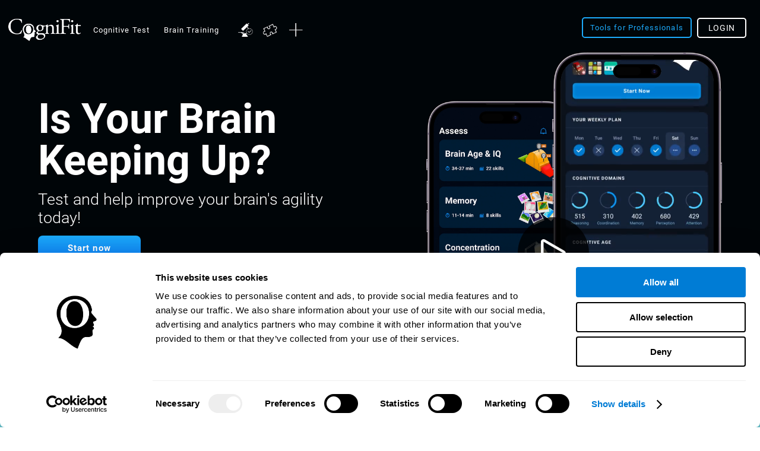

--- FILE ---
content_type: text/html; charset=UTF-8
request_url: https://www.cognifit.com/kh
body_size: 53504
content:
<!DOCTYPE html PUBLIC "-//W3C//DTD XHTML 1.0 Transitional//EN" "http://www.w3.org/TR/xhtml1/DTD/xhtml1-transitional.dtd">
<html xmlns="http://www.w3.org/1999/xhtml" lang="en">

<head prefix="og: http://ogp.me/ns# fb: http://ogp.me/ns/fb# cognifit-app: http://ogp.me/ns/fb/cognifit-app#">
<script id="Cookiebot" src="https://consent.cookiebot.com/uc.js" data-cbid="96e64329-f2a9-42f4-86af-3f7a26bf402b" data-blockingmode="auto" type="text/javascript"></script><meta http-equiv="X-UA-Compatible" value="IE=9">
<meta name="viewport" content="width=device-width, initial-scale=1">
<title>Brain Training | Trusted by Doctors - CogniFit</title><link href="/favicon/favicon.ico" rel="shortcut icon" type="image/x-icon" /><script type="application/ld+json">{"@context":"https:\/\/schema.org","@type":"VideoObject","name":"What Is CogniFit?","description":"CogniFit is a scientifically validated brain fitness technology that lets you assess your cognitive skills and gives you an efficient brain training.","thumbnailUrl":["https:\/\/d161yyavkuw7rm.cloudfront.net\/videos\/thumbnails\/video-thumbnail-1.jpg","https:\/\/d161yyavkuw7rm.cloudfront.net\/videos\/thumbnails\/video-thumbnail-2.jpg","https:\/\/d161yyavkuw7rm.cloudfront.net\/videos\/thumbnails\/video-thumbnail-3.jpg","https:\/\/d161yyavkuw7rm.cloudfront.net\/videos\/thumbnails\/video-thumbnail-4.jpg"],"uploadDate":"2021-06-15T08:00:00+08:00","duration":"PT1M11S","contentUrl":"https:\/\/www.cognifit.com\/corporativa\/index\/ver-video-cognifit?lang=en","embedUrl":"https:\/\/www.youtube.com\/embed\/L38T6fnrVjc"}</script>        <script type="text/javascript" src="//dcmc7jx5auk5b.cloudfront.net/jsmin/v767/v2/all/jquery/jquery-3.7.1.min.js" data-cookieconsent="ignore"></script>
        <script type="text/javascript" src="https://dcmc7jx5auk5b.cloudfront.net/jsmin/v767/home_su.js" data-cookieconsent="ignore"></script>
                <script type="text/javascript" src="//dcmc7jx5auk5b.cloudfront.net/jsmin/v767/v2/all/jquery/jquery-ui.min-plus-colorbox.js" data-cookieconsent="ignore"></script>
        <script type="text/javascript" src="//dcmc7jx5auk5b.cloudfront.net/jsmin/v767/v2/all/ZodiacTrainingUnits.js" data-cookieconsent="ignore"></script>
        <script type="text/javascript" src="https://dcmc7jx5auk5b.cloudfront.net/jsmin/v767/v2/all/tracker.js" data-cookieconsent="ignore"></script>
        <script type="text/javascript" src="https://dcmc7jx5auk5b.cloudfront.net/jsmin/v767/jquery/animatescroll.min.js" data-cookieconsent="ignore"></script>
        
                <script type="text/javascript" src="https://dcmc7jx5auk5b.cloudfront.net/jsmin/v767/Login.js" data-cookieconsent="ignore"></script>
        <script type="text/javascript" src="https://dcmc7jx5auk5b.cloudfront.net/jsmin/v767/v2/all/ChatCSManager.js" data-cookieconsent="ignore"></script>
        <script>
            onRenderButton();
            FastReg.locale = 'en';
        </script>
                <link href="https://css.cognifit.com/cssmin/v797/newart.css" media="screen" rel="stylesheet" type="text/css" />
        <!--<link rel="shortcut icon" href="/favicon/favicon.ico" />-->
		<link rel="apple-touch-icon" sizes="180x180" href="/favicon/apple-touch-icon.png">
		<link rel="icon" type="image/png" sizes="32x32" href="/favicon/favicon-32x32.png">
		<link rel="icon" type="image/png" sizes="16x16" href="/favicon/favicon-16x16.png">
		<link rel="manifest" href="/favicon/site.webmanifest">
		<link rel="mask-icon" href="/favicon/safari-pinned-tab.svg" color="#007cd5">
		<meta name="msapplication-TileColor" content="#007cd5">
		<meta name="theme-color" content="#ffffff">
        
    <link rel="canonical" href="https://www.cognifit.com/kh" />

<meta http-equiv="Content-Type" content="text/html; charset=UTF-8" /><script type="text/javascript">(window.NREUM||(NREUM={})).init={privacy:{cookies_enabled:true},ajax:{deny_list:["bam.nr-data.net"]},feature_flags:["soft_nav"],distributed_tracing:{enabled:true}};(window.NREUM||(NREUM={})).loader_config={agentID:"1103385959",accountID:"394458",trustKey:"394458",xpid:"Vw8DVVNbGwIAU1VQBwcOX1w=",licenseKey:"698fbd6a93",applicationID:"1074206998",browserID:"1103385959"};;/*! For license information please see nr-loader-spa-1.308.0.min.js.LICENSE.txt */
(()=>{var e,t,r={384:(e,t,r)=>{"use strict";r.d(t,{NT:()=>a,US:()=>u,Zm:()=>o,bQ:()=>d,dV:()=>c,pV:()=>l});var n=r(6154),i=r(1863),s=r(1910);const a={beacon:"bam.nr-data.net",errorBeacon:"bam.nr-data.net"};function o(){return n.gm.NREUM||(n.gm.NREUM={}),void 0===n.gm.newrelic&&(n.gm.newrelic=n.gm.NREUM),n.gm.NREUM}function c(){let e=o();return e.o||(e.o={ST:n.gm.setTimeout,SI:n.gm.setImmediate||n.gm.setInterval,CT:n.gm.clearTimeout,XHR:n.gm.XMLHttpRequest,REQ:n.gm.Request,EV:n.gm.Event,PR:n.gm.Promise,MO:n.gm.MutationObserver,FETCH:n.gm.fetch,WS:n.gm.WebSocket},(0,s.i)(...Object.values(e.o))),e}function d(e,t){let r=o();r.initializedAgents??={},t.initializedAt={ms:(0,i.t)(),date:new Date},r.initializedAgents[e]=t}function u(e,t){o()[e]=t}function l(){return function(){let e=o();const t=e.info||{};e.info={beacon:a.beacon,errorBeacon:a.errorBeacon,...t}}(),function(){let e=o();const t=e.init||{};e.init={...t}}(),c(),function(){let e=o();const t=e.loader_config||{};e.loader_config={...t}}(),o()}},782:(e,t,r)=>{"use strict";r.d(t,{T:()=>n});const n=r(860).K7.pageViewTiming},860:(e,t,r)=>{"use strict";r.d(t,{$J:()=>u,K7:()=>c,P3:()=>d,XX:()=>i,Yy:()=>o,df:()=>s,qY:()=>n,v4:()=>a});const n="events",i="jserrors",s="browser/blobs",a="rum",o="browser/logs",c={ajax:"ajax",genericEvents:"generic_events",jserrors:i,logging:"logging",metrics:"metrics",pageAction:"page_action",pageViewEvent:"page_view_event",pageViewTiming:"page_view_timing",sessionReplay:"session_replay",sessionTrace:"session_trace",softNav:"soft_navigations",spa:"spa"},d={[c.pageViewEvent]:1,[c.pageViewTiming]:2,[c.metrics]:3,[c.jserrors]:4,[c.spa]:5,[c.ajax]:6,[c.sessionTrace]:7,[c.softNav]:8,[c.sessionReplay]:9,[c.logging]:10,[c.genericEvents]:11},u={[c.pageViewEvent]:a,[c.pageViewTiming]:n,[c.ajax]:n,[c.spa]:n,[c.softNav]:n,[c.metrics]:i,[c.jserrors]:i,[c.sessionTrace]:s,[c.sessionReplay]:s,[c.logging]:o,[c.genericEvents]:"ins"}},944:(e,t,r)=>{"use strict";r.d(t,{R:()=>i});var n=r(3241);function i(e,t){"function"==typeof console.debug&&(console.debug("New Relic Warning: https://github.com/newrelic/newrelic-browser-agent/blob/main/docs/warning-codes.md#".concat(e),t),(0,n.W)({agentIdentifier:null,drained:null,type:"data",name:"warn",feature:"warn",data:{code:e,secondary:t}}))}},993:(e,t,r)=>{"use strict";r.d(t,{A$:()=>s,ET:()=>a,TZ:()=>o,p_:()=>i});var n=r(860);const i={ERROR:"ERROR",WARN:"WARN",INFO:"INFO",DEBUG:"DEBUG",TRACE:"TRACE"},s={OFF:0,ERROR:1,WARN:2,INFO:3,DEBUG:4,TRACE:5},a="log",o=n.K7.logging},1541:(e,t,r)=>{"use strict";r.d(t,{U:()=>i,f:()=>n});const n={MFE:"MFE",BA:"BA"};function i(e,t){if(2!==t?.harvestEndpointVersion)return{};const r=t.agentRef.runtime.appMetadata.agents[0].entityGuid;return e?{"source.id":e.id,"source.name":e.name,"source.type":e.type,"parent.id":e.parent?.id||r,"parent.type":e.parent?.type||n.BA}:{"entity.guid":r,appId:t.agentRef.info.applicationID}}},1687:(e,t,r)=>{"use strict";r.d(t,{Ak:()=>d,Ze:()=>h,x3:()=>u});var n=r(3241),i=r(7836),s=r(3606),a=r(860),o=r(2646);const c={};function d(e,t){const r={staged:!1,priority:a.P3[t]||0};l(e),c[e].get(t)||c[e].set(t,r)}function u(e,t){e&&c[e]&&(c[e].get(t)&&c[e].delete(t),p(e,t,!1),c[e].size&&f(e))}function l(e){if(!e)throw new Error("agentIdentifier required");c[e]||(c[e]=new Map)}function h(e="",t="feature",r=!1){if(l(e),!e||!c[e].get(t)||r)return p(e,t);c[e].get(t).staged=!0,f(e)}function f(e){const t=Array.from(c[e]);t.every(([e,t])=>t.staged)&&(t.sort((e,t)=>e[1].priority-t[1].priority),t.forEach(([t])=>{c[e].delete(t),p(e,t)}))}function p(e,t,r=!0){const a=e?i.ee.get(e):i.ee,c=s.i.handlers;if(!a.aborted&&a.backlog&&c){if((0,n.W)({agentIdentifier:e,type:"lifecycle",name:"drain",feature:t}),r){const e=a.backlog[t],r=c[t];if(r){for(let t=0;e&&t<e.length;++t)g(e[t],r);Object.entries(r).forEach(([e,t])=>{Object.values(t||{}).forEach(t=>{t[0]?.on&&t[0]?.context()instanceof o.y&&t[0].on(e,t[1])})})}}a.isolatedBacklog||delete c[t],a.backlog[t]=null,a.emit("drain-"+t,[])}}function g(e,t){var r=e[1];Object.values(t[r]||{}).forEach(t=>{var r=e[0];if(t[0]===r){var n=t[1],i=e[3],s=e[2];n.apply(i,s)}})}},1738:(e,t,r)=>{"use strict";r.d(t,{U:()=>f,Y:()=>h});var n=r(3241),i=r(9908),s=r(1863),a=r(944),o=r(5701),c=r(3969),d=r(8362),u=r(860),l=r(4261);function h(e,t,r,s){const h=s||r;!h||h[e]&&h[e]!==d.d.prototype[e]||(h[e]=function(){(0,i.p)(c.xV,["API/"+e+"/called"],void 0,u.K7.metrics,r.ee),(0,n.W)({agentIdentifier:r.agentIdentifier,drained:!!o.B?.[r.agentIdentifier],type:"data",name:"api",feature:l.Pl+e,data:{}});try{return t.apply(this,arguments)}catch(e){(0,a.R)(23,e)}})}function f(e,t,r,n,a){const o=e.info;null===r?delete o.jsAttributes[t]:o.jsAttributes[t]=r,(a||null===r)&&(0,i.p)(l.Pl+n,[(0,s.t)(),t,r],void 0,"session",e.ee)}},1741:(e,t,r)=>{"use strict";r.d(t,{W:()=>s});var n=r(944),i=r(4261);class s{#e(e,...t){if(this[e]!==s.prototype[e])return this[e](...t);(0,n.R)(35,e)}addPageAction(e,t){return this.#e(i.hG,e,t)}register(e){return this.#e(i.eY,e)}recordCustomEvent(e,t){return this.#e(i.fF,e,t)}setPageViewName(e,t){return this.#e(i.Fw,e,t)}setCustomAttribute(e,t,r){return this.#e(i.cD,e,t,r)}noticeError(e,t){return this.#e(i.o5,e,t)}setUserId(e,t=!1){return this.#e(i.Dl,e,t)}setApplicationVersion(e){return this.#e(i.nb,e)}setErrorHandler(e){return this.#e(i.bt,e)}addRelease(e,t){return this.#e(i.k6,e,t)}log(e,t){return this.#e(i.$9,e,t)}start(){return this.#e(i.d3)}finished(e){return this.#e(i.BL,e)}recordReplay(){return this.#e(i.CH)}pauseReplay(){return this.#e(i.Tb)}addToTrace(e){return this.#e(i.U2,e)}setCurrentRouteName(e){return this.#e(i.PA,e)}interaction(e){return this.#e(i.dT,e)}wrapLogger(e,t,r){return this.#e(i.Wb,e,t,r)}measure(e,t){return this.#e(i.V1,e,t)}consent(e){return this.#e(i.Pv,e)}}},1863:(e,t,r)=>{"use strict";function n(){return Math.floor(performance.now())}r.d(t,{t:()=>n})},1910:(e,t,r)=>{"use strict";r.d(t,{i:()=>s});var n=r(944);const i=new Map;function s(...e){return e.every(e=>{if(i.has(e))return i.get(e);const t="function"==typeof e?e.toString():"",r=t.includes("[native code]"),s=t.includes("nrWrapper");return r||s||(0,n.R)(64,e?.name||t),i.set(e,r),r})}},2555:(e,t,r)=>{"use strict";r.d(t,{D:()=>o,f:()=>a});var n=r(384),i=r(8122);const s={beacon:n.NT.beacon,errorBeacon:n.NT.errorBeacon,licenseKey:void 0,applicationID:void 0,sa:void 0,queueTime:void 0,applicationTime:void 0,ttGuid:void 0,user:void 0,account:void 0,product:void 0,extra:void 0,jsAttributes:{},userAttributes:void 0,atts:void 0,transactionName:void 0,tNamePlain:void 0};function a(e){try{return!!e.licenseKey&&!!e.errorBeacon&&!!e.applicationID}catch(e){return!1}}const o=e=>(0,i.a)(e,s)},2614:(e,t,r)=>{"use strict";r.d(t,{BB:()=>a,H3:()=>n,g:()=>d,iL:()=>c,tS:()=>o,uh:()=>i,wk:()=>s});const n="NRBA",i="SESSION",s=144e5,a=18e5,o={STARTED:"session-started",PAUSE:"session-pause",RESET:"session-reset",RESUME:"session-resume",UPDATE:"session-update"},c={SAME_TAB:"same-tab",CROSS_TAB:"cross-tab"},d={OFF:0,FULL:1,ERROR:2}},2646:(e,t,r)=>{"use strict";r.d(t,{y:()=>n});class n{constructor(e){this.contextId=e}}},2843:(e,t,r)=>{"use strict";r.d(t,{G:()=>s,u:()=>i});var n=r(3878);function i(e,t=!1,r,i){(0,n.DD)("visibilitychange",function(){if(t)return void("hidden"===document.visibilityState&&e());e(document.visibilityState)},r,i)}function s(e,t,r){(0,n.sp)("pagehide",e,t,r)}},3241:(e,t,r)=>{"use strict";r.d(t,{W:()=>s});var n=r(6154);const i="newrelic";function s(e={}){try{n.gm.dispatchEvent(new CustomEvent(i,{detail:e}))}catch(e){}}},3304:(e,t,r)=>{"use strict";r.d(t,{A:()=>s});var n=r(7836);const i=()=>{const e=new WeakSet;return(t,r)=>{if("object"==typeof r&&null!==r){if(e.has(r))return;e.add(r)}return r}};function s(e){try{return JSON.stringify(e,i())??""}catch(e){try{n.ee.emit("internal-error",[e])}catch(e){}return""}}},3333:(e,t,r)=>{"use strict";r.d(t,{$v:()=>u,TZ:()=>n,Xh:()=>c,Zp:()=>i,kd:()=>d,mq:()=>o,nf:()=>a,qN:()=>s});const n=r(860).K7.genericEvents,i=["auxclick","click","copy","keydown","paste","scrollend"],s=["focus","blur"],a=4,o=1e3,c=2e3,d=["PageAction","UserAction","BrowserPerformance"],u={RESOURCES:"experimental.resources",REGISTER:"register"}},3434:(e,t,r)=>{"use strict";r.d(t,{Jt:()=>s,YM:()=>d});var n=r(7836),i=r(5607);const s="nr@original:".concat(i.W),a=50;var o=Object.prototype.hasOwnProperty,c=!1;function d(e,t){return e||(e=n.ee),r.inPlace=function(e,t,n,i,s){n||(n="");const a="-"===n.charAt(0);for(let o=0;o<t.length;o++){const c=t[o],d=e[c];l(d)||(e[c]=r(d,a?c+n:n,i,c,s))}},r.flag=s,r;function r(t,r,n,c,d){return l(t)?t:(r||(r=""),nrWrapper[s]=t,function(e,t,r){if(Object.defineProperty&&Object.keys)try{return Object.keys(e).forEach(function(r){Object.defineProperty(t,r,{get:function(){return e[r]},set:function(t){return e[r]=t,t}})}),t}catch(e){u([e],r)}for(var n in e)o.call(e,n)&&(t[n]=e[n])}(t,nrWrapper,e),nrWrapper);function nrWrapper(){var s,o,l,h;let f;try{o=this,s=[...arguments],l="function"==typeof n?n(s,o):n||{}}catch(t){u([t,"",[s,o,c],l],e)}i(r+"start",[s,o,c],l,d);const p=performance.now();let g;try{return h=t.apply(o,s),g=performance.now(),h}catch(e){throw g=performance.now(),i(r+"err",[s,o,e],l,d),f=e,f}finally{const e=g-p,t={start:p,end:g,duration:e,isLongTask:e>=a,methodName:c,thrownError:f};t.isLongTask&&i("long-task",[t,o],l,d),i(r+"end",[s,o,h],l,d)}}}function i(r,n,i,s){if(!c||t){var a=c;c=!0;try{e.emit(r,n,i,t,s)}catch(t){u([t,r,n,i],e)}c=a}}}function u(e,t){t||(t=n.ee);try{t.emit("internal-error",e)}catch(e){}}function l(e){return!(e&&"function"==typeof e&&e.apply&&!e[s])}},3606:(e,t,r)=>{"use strict";r.d(t,{i:()=>s});var n=r(9908);s.on=a;var i=s.handlers={};function s(e,t,r,s){a(s||n.d,i,e,t,r)}function a(e,t,r,i,s){s||(s="feature"),e||(e=n.d);var a=t[s]=t[s]||{};(a[r]=a[r]||[]).push([e,i])}},3738:(e,t,r)=>{"use strict";r.d(t,{He:()=>i,Kp:()=>o,Lc:()=>d,Rz:()=>u,TZ:()=>n,bD:()=>s,d3:()=>a,jx:()=>l,sl:()=>h,uP:()=>c});const n=r(860).K7.sessionTrace,i="bstResource",s="resource",a="-start",o="-end",c="fn"+a,d="fn"+o,u="pushState",l=1e3,h=3e4},3785:(e,t,r)=>{"use strict";r.d(t,{R:()=>c,b:()=>d});var n=r(9908),i=r(1863),s=r(860),a=r(3969),o=r(993);function c(e,t,r={},c=o.p_.INFO,d=!0,u,l=(0,i.t)()){(0,n.p)(a.xV,["API/logging/".concat(c.toLowerCase(),"/called")],void 0,s.K7.metrics,e),(0,n.p)(o.ET,[l,t,r,c,d,u],void 0,s.K7.logging,e)}function d(e){return"string"==typeof e&&Object.values(o.p_).some(t=>t===e.toUpperCase().trim())}},3878:(e,t,r)=>{"use strict";function n(e,t){return{capture:e,passive:!1,signal:t}}function i(e,t,r=!1,i){window.addEventListener(e,t,n(r,i))}function s(e,t,r=!1,i){document.addEventListener(e,t,n(r,i))}r.d(t,{DD:()=>s,jT:()=>n,sp:()=>i})},3962:(e,t,r)=>{"use strict";r.d(t,{AM:()=>a,O2:()=>l,OV:()=>s,Qu:()=>h,TZ:()=>c,ih:()=>f,pP:()=>o,t1:()=>u,tC:()=>i,wD:()=>d});var n=r(860);const i=["click","keydown","submit"],s="popstate",a="api",o="initialPageLoad",c=n.K7.softNav,d=5e3,u=500,l={INITIAL_PAGE_LOAD:"",ROUTE_CHANGE:1,UNSPECIFIED:2},h={INTERACTION:1,AJAX:2,CUSTOM_END:3,CUSTOM_TRACER:4},f={IP:"in progress",PF:"pending finish",FIN:"finished",CAN:"cancelled"}},3969:(e,t,r)=>{"use strict";r.d(t,{TZ:()=>n,XG:()=>o,rs:()=>i,xV:()=>a,z_:()=>s});const n=r(860).K7.metrics,i="sm",s="cm",a="storeSupportabilityMetrics",o="storeEventMetrics"},4234:(e,t,r)=>{"use strict";r.d(t,{W:()=>s});var n=r(7836),i=r(1687);class s{constructor(e,t){this.agentIdentifier=e,this.ee=n.ee.get(e),this.featureName=t,this.blocked=!1}deregisterDrain(){(0,i.x3)(this.agentIdentifier,this.featureName)}}},4261:(e,t,r)=>{"use strict";r.d(t,{$9:()=>u,BL:()=>c,CH:()=>p,Dl:()=>R,Fw:()=>w,PA:()=>v,Pl:()=>n,Pv:()=>A,Tb:()=>h,U2:()=>a,V1:()=>E,Wb:()=>T,bt:()=>y,cD:()=>b,d3:()=>x,dT:()=>d,eY:()=>g,fF:()=>f,hG:()=>s,hw:()=>i,k6:()=>o,nb:()=>m,o5:()=>l});const n="api-",i=n+"ixn-",s="addPageAction",a="addToTrace",o="addRelease",c="finished",d="interaction",u="log",l="noticeError",h="pauseReplay",f="recordCustomEvent",p="recordReplay",g="register",m="setApplicationVersion",v="setCurrentRouteName",b="setCustomAttribute",y="setErrorHandler",w="setPageViewName",R="setUserId",x="start",T="wrapLogger",E="measure",A="consent"},5205:(e,t,r)=>{"use strict";r.d(t,{j:()=>S});var n=r(384),i=r(1741);var s=r(2555),a=r(3333);const o=e=>{if(!e||"string"!=typeof e)return!1;try{document.createDocumentFragment().querySelector(e)}catch{return!1}return!0};var c=r(2614),d=r(944),u=r(8122);const l="[data-nr-mask]",h=e=>(0,u.a)(e,(()=>{const e={feature_flags:[],experimental:{allow_registered_children:!1,resources:!1},mask_selector:"*",block_selector:"[data-nr-block]",mask_input_options:{color:!1,date:!1,"datetime-local":!1,email:!1,month:!1,number:!1,range:!1,search:!1,tel:!1,text:!1,time:!1,url:!1,week:!1,textarea:!1,select:!1,password:!0}};return{ajax:{deny_list:void 0,block_internal:!0,enabled:!0,autoStart:!0},api:{get allow_registered_children(){return e.feature_flags.includes(a.$v.REGISTER)||e.experimental.allow_registered_children},set allow_registered_children(t){e.experimental.allow_registered_children=t},duplicate_registered_data:!1},browser_consent_mode:{enabled:!1},distributed_tracing:{enabled:void 0,exclude_newrelic_header:void 0,cors_use_newrelic_header:void 0,cors_use_tracecontext_headers:void 0,allowed_origins:void 0},get feature_flags(){return e.feature_flags},set feature_flags(t){e.feature_flags=t},generic_events:{enabled:!0,autoStart:!0},harvest:{interval:30},jserrors:{enabled:!0,autoStart:!0},logging:{enabled:!0,autoStart:!0},metrics:{enabled:!0,autoStart:!0},obfuscate:void 0,page_action:{enabled:!0},page_view_event:{enabled:!0,autoStart:!0},page_view_timing:{enabled:!0,autoStart:!0},performance:{capture_marks:!1,capture_measures:!1,capture_detail:!0,resources:{get enabled(){return e.feature_flags.includes(a.$v.RESOURCES)||e.experimental.resources},set enabled(t){e.experimental.resources=t},asset_types:[],first_party_domains:[],ignore_newrelic:!0}},privacy:{cookies_enabled:!0},proxy:{assets:void 0,beacon:void 0},session:{expiresMs:c.wk,inactiveMs:c.BB},session_replay:{autoStart:!0,enabled:!1,preload:!1,sampling_rate:10,error_sampling_rate:100,collect_fonts:!1,inline_images:!1,fix_stylesheets:!0,mask_all_inputs:!0,get mask_text_selector(){return e.mask_selector},set mask_text_selector(t){o(t)?e.mask_selector="".concat(t,",").concat(l):""===t||null===t?e.mask_selector=l:(0,d.R)(5,t)},get block_class(){return"nr-block"},get ignore_class(){return"nr-ignore"},get mask_text_class(){return"nr-mask"},get block_selector(){return e.block_selector},set block_selector(t){o(t)?e.block_selector+=",".concat(t):""!==t&&(0,d.R)(6,t)},get mask_input_options(){return e.mask_input_options},set mask_input_options(t){t&&"object"==typeof t?e.mask_input_options={...t,password:!0}:(0,d.R)(7,t)}},session_trace:{enabled:!0,autoStart:!0},soft_navigations:{enabled:!0,autoStart:!0},spa:{enabled:!0,autoStart:!0},ssl:void 0,user_actions:{enabled:!0,elementAttributes:["id","className","tagName","type"]}}})());var f=r(6154),p=r(9324);let g=0;const m={buildEnv:p.F3,distMethod:p.Xs,version:p.xv,originTime:f.WN},v={consented:!1},b={appMetadata:{},get consented(){return this.session?.state?.consent||v.consented},set consented(e){v.consented=e},customTransaction:void 0,denyList:void 0,disabled:!1,harvester:void 0,isolatedBacklog:!1,isRecording:!1,loaderType:void 0,maxBytes:3e4,obfuscator:void 0,onerror:void 0,ptid:void 0,releaseIds:{},session:void 0,timeKeeper:void 0,registeredEntities:[],jsAttributesMetadata:{bytes:0},get harvestCount(){return++g}},y=e=>{const t=(0,u.a)(e,b),r=Object.keys(m).reduce((e,t)=>(e[t]={value:m[t],writable:!1,configurable:!0,enumerable:!0},e),{});return Object.defineProperties(t,r)};var w=r(5701);const R=e=>{const t=e.startsWith("http");e+="/",r.p=t?e:"https://"+e};var x=r(7836),T=r(3241);const E={accountID:void 0,trustKey:void 0,agentID:void 0,licenseKey:void 0,applicationID:void 0,xpid:void 0},A=e=>(0,u.a)(e,E),_=new Set;function S(e,t={},r,a){let{init:o,info:c,loader_config:d,runtime:u={},exposed:l=!0}=t;if(!c){const e=(0,n.pV)();o=e.init,c=e.info,d=e.loader_config}e.init=h(o||{}),e.loader_config=A(d||{}),c.jsAttributes??={},f.bv&&(c.jsAttributes.isWorker=!0),e.info=(0,s.D)(c);const p=e.init,g=[c.beacon,c.errorBeacon];_.has(e.agentIdentifier)||(p.proxy.assets&&(R(p.proxy.assets),g.push(p.proxy.assets)),p.proxy.beacon&&g.push(p.proxy.beacon),e.beacons=[...g],function(e){const t=(0,n.pV)();Object.getOwnPropertyNames(i.W.prototype).forEach(r=>{const n=i.W.prototype[r];if("function"!=typeof n||"constructor"===n)return;let s=t[r];e[r]&&!1!==e.exposed&&"micro-agent"!==e.runtime?.loaderType&&(t[r]=(...t)=>{const n=e[r](...t);return s?s(...t):n})})}(e),(0,n.US)("activatedFeatures",w.B)),u.denyList=[...p.ajax.deny_list||[],...p.ajax.block_internal?g:[]],u.ptid=e.agentIdentifier,u.loaderType=r,e.runtime=y(u),_.has(e.agentIdentifier)||(e.ee=x.ee.get(e.agentIdentifier),e.exposed=l,(0,T.W)({agentIdentifier:e.agentIdentifier,drained:!!w.B?.[e.agentIdentifier],type:"lifecycle",name:"initialize",feature:void 0,data:e.config})),_.add(e.agentIdentifier)}},5270:(e,t,r)=>{"use strict";r.d(t,{Aw:()=>a,SR:()=>s,rF:()=>o});var n=r(384),i=r(7767);function s(e){return!!(0,n.dV)().o.MO&&(0,i.V)(e)&&!0===e?.session_trace.enabled}function a(e){return!0===e?.session_replay.preload&&s(e)}function o(e,t){try{if("string"==typeof t?.type){if("password"===t.type.toLowerCase())return"*".repeat(e?.length||0);if(void 0!==t?.dataset?.nrUnmask||t?.classList?.contains("nr-unmask"))return e}}catch(e){}return"string"==typeof e?e.replace(/[\S]/g,"*"):"*".repeat(e?.length||0)}},5289:(e,t,r)=>{"use strict";r.d(t,{GG:()=>a,Qr:()=>c,sB:()=>o});var n=r(3878),i=r(6389);function s(){return"undefined"==typeof document||"complete"===document.readyState}function a(e,t){if(s())return e();const r=(0,i.J)(e),a=setInterval(()=>{s()&&(clearInterval(a),r())},500);(0,n.sp)("load",r,t)}function o(e){if(s())return e();(0,n.DD)("DOMContentLoaded",e)}function c(e){if(s())return e();(0,n.sp)("popstate",e)}},5607:(e,t,r)=>{"use strict";r.d(t,{W:()=>n});const n=(0,r(9566).bz)()},5701:(e,t,r)=>{"use strict";r.d(t,{B:()=>s,t:()=>a});var n=r(3241);const i=new Set,s={};function a(e,t){const r=t.agentIdentifier;s[r]??={},e&&"object"==typeof e&&(i.has(r)||(t.ee.emit("rumresp",[e]),s[r]=e,i.add(r),(0,n.W)({agentIdentifier:r,loaded:!0,drained:!0,type:"lifecycle",name:"load",feature:void 0,data:e})))}},6154:(e,t,r)=>{"use strict";r.d(t,{OF:()=>d,RI:()=>i,WN:()=>h,bv:()=>s,eN:()=>f,gm:()=>a,lR:()=>l,m:()=>c,mw:()=>o,sb:()=>u});var n=r(1863);const i="undefined"!=typeof window&&!!window.document,s="undefined"!=typeof WorkerGlobalScope&&("undefined"!=typeof self&&self instanceof WorkerGlobalScope&&self.navigator instanceof WorkerNavigator||"undefined"!=typeof globalThis&&globalThis instanceof WorkerGlobalScope&&globalThis.navigator instanceof WorkerNavigator),a=i?window:"undefined"!=typeof WorkerGlobalScope&&("undefined"!=typeof self&&self instanceof WorkerGlobalScope&&self||"undefined"!=typeof globalThis&&globalThis instanceof WorkerGlobalScope&&globalThis),o=Boolean("hidden"===a?.document?.visibilityState),c=""+a?.location,d=/iPad|iPhone|iPod/.test(a.navigator?.userAgent),u=d&&"undefined"==typeof SharedWorker,l=(()=>{const e=a.navigator?.userAgent?.match(/Firefox[/\s](\d+\.\d+)/);return Array.isArray(e)&&e.length>=2?+e[1]:0})(),h=Date.now()-(0,n.t)(),f=()=>"undefined"!=typeof PerformanceNavigationTiming&&a?.performance?.getEntriesByType("navigation")?.[0]?.responseStart},6344:(e,t,r)=>{"use strict";r.d(t,{BB:()=>u,Qb:()=>l,TZ:()=>i,Ug:()=>a,Vh:()=>s,_s:()=>o,bc:()=>d,yP:()=>c});var n=r(2614);const i=r(860).K7.sessionReplay,s="errorDuringReplay",a=.12,o={DomContentLoaded:0,Load:1,FullSnapshot:2,IncrementalSnapshot:3,Meta:4,Custom:5},c={[n.g.ERROR]:15e3,[n.g.FULL]:3e5,[n.g.OFF]:0},d={RESET:{message:"Session was reset",sm:"Reset"},IMPORT:{message:"Recorder failed to import",sm:"Import"},TOO_MANY:{message:"429: Too Many Requests",sm:"Too-Many"},TOO_BIG:{message:"Payload was too large",sm:"Too-Big"},CROSS_TAB:{message:"Session Entity was set to OFF on another tab",sm:"Cross-Tab"},ENTITLEMENTS:{message:"Session Replay is not allowed and will not be started",sm:"Entitlement"}},u=5e3,l={API:"api",RESUME:"resume",SWITCH_TO_FULL:"switchToFull",INITIALIZE:"initialize",PRELOAD:"preload"}},6389:(e,t,r)=>{"use strict";function n(e,t=500,r={}){const n=r?.leading||!1;let i;return(...r)=>{n&&void 0===i&&(e.apply(this,r),i=setTimeout(()=>{i=clearTimeout(i)},t)),n||(clearTimeout(i),i=setTimeout(()=>{e.apply(this,r)},t))}}function i(e){let t=!1;return(...r)=>{t||(t=!0,e.apply(this,r))}}r.d(t,{J:()=>i,s:()=>n})},6630:(e,t,r)=>{"use strict";r.d(t,{T:()=>n});const n=r(860).K7.pageViewEvent},6774:(e,t,r)=>{"use strict";r.d(t,{T:()=>n});const n=r(860).K7.jserrors},7295:(e,t,r)=>{"use strict";r.d(t,{Xv:()=>a,gX:()=>i,iW:()=>s});var n=[];function i(e){if(!e||s(e))return!1;if(0===n.length)return!0;if("*"===n[0].hostname)return!1;for(var t=0;t<n.length;t++){var r=n[t];if(r.hostname.test(e.hostname)&&r.pathname.test(e.pathname))return!1}return!0}function s(e){return void 0===e.hostname}function a(e){if(n=[],e&&e.length)for(var t=0;t<e.length;t++){let r=e[t];if(!r)continue;if("*"===r)return void(n=[{hostname:"*"}]);0===r.indexOf("http://")?r=r.substring(7):0===r.indexOf("https://")&&(r=r.substring(8));const i=r.indexOf("/");let s,a;i>0?(s=r.substring(0,i),a=r.substring(i)):(s=r,a="*");let[c]=s.split(":");n.push({hostname:o(c),pathname:o(a,!0)})}}function o(e,t=!1){const r=e.replace(/[.+?^${}()|[\]\\]/g,e=>"\\"+e).replace(/\*/g,".*?");return new RegExp((t?"^":"")+r+"$")}},7485:(e,t,r)=>{"use strict";r.d(t,{D:()=>i});var n=r(6154);function i(e){if(0===(e||"").indexOf("data:"))return{protocol:"data"};try{const t=new URL(e,location.href),r={port:t.port,hostname:t.hostname,pathname:t.pathname,search:t.search,protocol:t.protocol.slice(0,t.protocol.indexOf(":")),sameOrigin:t.protocol===n.gm?.location?.protocol&&t.host===n.gm?.location?.host};return r.port&&""!==r.port||("http:"===t.protocol&&(r.port="80"),"https:"===t.protocol&&(r.port="443")),r.pathname&&""!==r.pathname?r.pathname.startsWith("/")||(r.pathname="/".concat(r.pathname)):r.pathname="/",r}catch(e){return{}}}},7699:(e,t,r)=>{"use strict";r.d(t,{It:()=>s,KC:()=>o,No:()=>i,qh:()=>a});var n=r(860);const i=16e3,s=1e6,a="SESSION_ERROR",o={[n.K7.logging]:!0,[n.K7.genericEvents]:!1,[n.K7.jserrors]:!1,[n.K7.ajax]:!1}},7767:(e,t,r)=>{"use strict";r.d(t,{V:()=>i});var n=r(6154);const i=e=>n.RI&&!0===e?.privacy.cookies_enabled},7836:(e,t,r)=>{"use strict";r.d(t,{P:()=>o,ee:()=>c});var n=r(384),i=r(8990),s=r(2646),a=r(5607);const o="nr@context:".concat(a.W),c=function e(t,r){var n={},a={},u={},l=!1;try{l=16===r.length&&d.initializedAgents?.[r]?.runtime.isolatedBacklog}catch(e){}var h={on:p,addEventListener:p,removeEventListener:function(e,t){var r=n[e];if(!r)return;for(var i=0;i<r.length;i++)r[i]===t&&r.splice(i,1)},emit:function(e,r,n,i,s){!1!==s&&(s=!0);if(c.aborted&&!i)return;t&&s&&t.emit(e,r,n);var o=f(n);g(e).forEach(e=>{e.apply(o,r)});var d=v()[a[e]];d&&d.push([h,e,r,o]);return o},get:m,listeners:g,context:f,buffer:function(e,t){const r=v();if(t=t||"feature",h.aborted)return;Object.entries(e||{}).forEach(([e,n])=>{a[n]=t,t in r||(r[t]=[])})},abort:function(){h._aborted=!0,Object.keys(h.backlog).forEach(e=>{delete h.backlog[e]})},isBuffering:function(e){return!!v()[a[e]]},debugId:r,backlog:l?{}:t&&"object"==typeof t.backlog?t.backlog:{},isolatedBacklog:l};return Object.defineProperty(h,"aborted",{get:()=>{let e=h._aborted||!1;return e||(t&&(e=t.aborted),e)}}),h;function f(e){return e&&e instanceof s.y?e:e?(0,i.I)(e,o,()=>new s.y(o)):new s.y(o)}function p(e,t){n[e]=g(e).concat(t)}function g(e){return n[e]||[]}function m(t){return u[t]=u[t]||e(h,t)}function v(){return h.backlog}}(void 0,"globalEE"),d=(0,n.Zm)();d.ee||(d.ee=c)},8122:(e,t,r)=>{"use strict";r.d(t,{a:()=>i});var n=r(944);function i(e,t){try{if(!e||"object"!=typeof e)return(0,n.R)(3);if(!t||"object"!=typeof t)return(0,n.R)(4);const r=Object.create(Object.getPrototypeOf(t),Object.getOwnPropertyDescriptors(t)),s=0===Object.keys(r).length?e:r;for(let a in s)if(void 0!==e[a])try{if(null===e[a]){r[a]=null;continue}Array.isArray(e[a])&&Array.isArray(t[a])?r[a]=Array.from(new Set([...e[a],...t[a]])):"object"==typeof e[a]&&"object"==typeof t[a]?r[a]=i(e[a],t[a]):r[a]=e[a]}catch(e){r[a]||(0,n.R)(1,e)}return r}catch(e){(0,n.R)(2,e)}}},8139:(e,t,r)=>{"use strict";r.d(t,{u:()=>h});var n=r(7836),i=r(3434),s=r(8990),a=r(6154);const o={},c=a.gm.XMLHttpRequest,d="addEventListener",u="removeEventListener",l="nr@wrapped:".concat(n.P);function h(e){var t=function(e){return(e||n.ee).get("events")}(e);if(o[t.debugId]++)return t;o[t.debugId]=1;var r=(0,i.YM)(t,!0);function h(e){r.inPlace(e,[d,u],"-",p)}function p(e,t){return e[1]}return"getPrototypeOf"in Object&&(a.RI&&f(document,h),c&&f(c.prototype,h),f(a.gm,h)),t.on(d+"-start",function(e,t){var n=e[1];if(null!==n&&("function"==typeof n||"object"==typeof n)&&"newrelic"!==e[0]){var i=(0,s.I)(n,l,function(){var e={object:function(){if("function"!=typeof n.handleEvent)return;return n.handleEvent.apply(n,arguments)},function:n}[typeof n];return e?r(e,"fn-",null,e.name||"anonymous"):n});this.wrapped=e[1]=i}}),t.on(u+"-start",function(e){e[1]=this.wrapped||e[1]}),t}function f(e,t,...r){let n=e;for(;"object"==typeof n&&!Object.prototype.hasOwnProperty.call(n,d);)n=Object.getPrototypeOf(n);n&&t(n,...r)}},8362:(e,t,r)=>{"use strict";r.d(t,{d:()=>s});var n=r(9566),i=r(1741);class s extends i.W{agentIdentifier=(0,n.LA)(16)}},8374:(e,t,r)=>{r.nc=(()=>{try{return document?.currentScript?.nonce}catch(e){}return""})()},8990:(e,t,r)=>{"use strict";r.d(t,{I:()=>i});var n=Object.prototype.hasOwnProperty;function i(e,t,r){if(n.call(e,t))return e[t];var i=r();if(Object.defineProperty&&Object.keys)try{return Object.defineProperty(e,t,{value:i,writable:!0,enumerable:!1}),i}catch(e){}return e[t]=i,i}},9119:(e,t,r)=>{"use strict";r.d(t,{L:()=>s});var n=/([^?#]*)[^#]*(#[^?]*|$).*/,i=/([^?#]*)().*/;function s(e,t){return e?e.replace(t?n:i,"$1$2"):e}},9300:(e,t,r)=>{"use strict";r.d(t,{T:()=>n});const n=r(860).K7.ajax},9324:(e,t,r)=>{"use strict";r.d(t,{AJ:()=>a,F3:()=>i,Xs:()=>s,Yq:()=>o,xv:()=>n});const n="1.308.0",i="PROD",s="CDN",a="@newrelic/rrweb",o="1.0.1"},9566:(e,t,r)=>{"use strict";r.d(t,{LA:()=>o,ZF:()=>c,bz:()=>a,el:()=>d});var n=r(6154);const i="xxxxxxxx-xxxx-4xxx-yxxx-xxxxxxxxxxxx";function s(e,t){return e?15&e[t]:16*Math.random()|0}function a(){const e=n.gm?.crypto||n.gm?.msCrypto;let t,r=0;return e&&e.getRandomValues&&(t=e.getRandomValues(new Uint8Array(30))),i.split("").map(e=>"x"===e?s(t,r++).toString(16):"y"===e?(3&s()|8).toString(16):e).join("")}function o(e){const t=n.gm?.crypto||n.gm?.msCrypto;let r,i=0;t&&t.getRandomValues&&(r=t.getRandomValues(new Uint8Array(e)));const a=[];for(var o=0;o<e;o++)a.push(s(r,i++).toString(16));return a.join("")}function c(){return o(16)}function d(){return o(32)}},9908:(e,t,r)=>{"use strict";r.d(t,{d:()=>n,p:()=>i});var n=r(7836).ee.get("handle");function i(e,t,r,i,s){s?(s.buffer([e],i),s.emit(e,t,r)):(n.buffer([e],i),n.emit(e,t,r))}}},n={};function i(e){var t=n[e];if(void 0!==t)return t.exports;var s=n[e]={exports:{}};return r[e](s,s.exports,i),s.exports}i.m=r,i.d=(e,t)=>{for(var r in t)i.o(t,r)&&!i.o(e,r)&&Object.defineProperty(e,r,{enumerable:!0,get:t[r]})},i.f={},i.e=e=>Promise.all(Object.keys(i.f).reduce((t,r)=>(i.f[r](e,t),t),[])),i.u=e=>({212:"nr-spa-compressor",249:"nr-spa-recorder",478:"nr-spa"}[e]+"-1.308.0.min.js"),i.o=(e,t)=>Object.prototype.hasOwnProperty.call(e,t),e={},t="NRBA-1.308.0.PROD:",i.l=(r,n,s,a)=>{if(e[r])e[r].push(n);else{var o,c;if(void 0!==s)for(var d=document.getElementsByTagName("script"),u=0;u<d.length;u++){var l=d[u];if(l.getAttribute("src")==r||l.getAttribute("data-webpack")==t+s){o=l;break}}if(!o){c=!0;var h={478:"sha512-RSfSVnmHk59T/uIPbdSE0LPeqcEdF4/+XhfJdBuccH5rYMOEZDhFdtnh6X6nJk7hGpzHd9Ujhsy7lZEz/ORYCQ==",249:"sha512-ehJXhmntm85NSqW4MkhfQqmeKFulra3klDyY0OPDUE+sQ3GokHlPh1pmAzuNy//3j4ac6lzIbmXLvGQBMYmrkg==",212:"sha512-B9h4CR46ndKRgMBcK+j67uSR2RCnJfGefU+A7FrgR/k42ovXy5x/MAVFiSvFxuVeEk/pNLgvYGMp1cBSK/G6Fg=="};(o=document.createElement("script")).charset="utf-8",i.nc&&o.setAttribute("nonce",i.nc),o.setAttribute("data-webpack",t+s),o.src=r,0!==o.src.indexOf(window.location.origin+"/")&&(o.crossOrigin="anonymous"),h[a]&&(o.integrity=h[a])}e[r]=[n];var f=(t,n)=>{o.onerror=o.onload=null,clearTimeout(p);var i=e[r];if(delete e[r],o.parentNode&&o.parentNode.removeChild(o),i&&i.forEach(e=>e(n)),t)return t(n)},p=setTimeout(f.bind(null,void 0,{type:"timeout",target:o}),12e4);o.onerror=f.bind(null,o.onerror),o.onload=f.bind(null,o.onload),c&&document.head.appendChild(o)}},i.r=e=>{"undefined"!=typeof Symbol&&Symbol.toStringTag&&Object.defineProperty(e,Symbol.toStringTag,{value:"Module"}),Object.defineProperty(e,"__esModule",{value:!0})},i.p="https://js-agent.newrelic.com/",(()=>{var e={38:0,788:0};i.f.j=(t,r)=>{var n=i.o(e,t)?e[t]:void 0;if(0!==n)if(n)r.push(n[2]);else{var s=new Promise((r,i)=>n=e[t]=[r,i]);r.push(n[2]=s);var a=i.p+i.u(t),o=new Error;i.l(a,r=>{if(i.o(e,t)&&(0!==(n=e[t])&&(e[t]=void 0),n)){var s=r&&("load"===r.type?"missing":r.type),a=r&&r.target&&r.target.src;o.message="Loading chunk "+t+" failed: ("+s+": "+a+")",o.name="ChunkLoadError",o.type=s,o.request=a,n[1](o)}},"chunk-"+t,t)}};var t=(t,r)=>{var n,s,[a,o,c]=r,d=0;if(a.some(t=>0!==e[t])){for(n in o)i.o(o,n)&&(i.m[n]=o[n]);if(c)c(i)}for(t&&t(r);d<a.length;d++)s=a[d],i.o(e,s)&&e[s]&&e[s][0](),e[s]=0},r=self["webpackChunk:NRBA-1.308.0.PROD"]=self["webpackChunk:NRBA-1.308.0.PROD"]||[];r.forEach(t.bind(null,0)),r.push=t.bind(null,r.push.bind(r))})(),(()=>{"use strict";i(8374);var e=i(8362),t=i(860);const r=Object.values(t.K7);var n=i(5205);var s=i(9908),a=i(1863),o=i(4261),c=i(1738);var d=i(1687),u=i(4234),l=i(5289),h=i(6154),f=i(944),p=i(5270),g=i(7767),m=i(6389),v=i(7699);class b extends u.W{constructor(e,t){super(e.agentIdentifier,t),this.agentRef=e,this.abortHandler=void 0,this.featAggregate=void 0,this.loadedSuccessfully=void 0,this.onAggregateImported=new Promise(e=>{this.loadedSuccessfully=e}),this.deferred=Promise.resolve(),!1===e.init[this.featureName].autoStart?this.deferred=new Promise((t,r)=>{this.ee.on("manual-start-all",(0,m.J)(()=>{(0,d.Ak)(e.agentIdentifier,this.featureName),t()}))}):(0,d.Ak)(e.agentIdentifier,t)}importAggregator(e,t,r={}){if(this.featAggregate)return;const n=async()=>{let n;await this.deferred;try{if((0,g.V)(e.init)){const{setupAgentSession:t}=await i.e(478).then(i.bind(i,8766));n=t(e)}}catch(e){(0,f.R)(20,e),this.ee.emit("internal-error",[e]),(0,s.p)(v.qh,[e],void 0,this.featureName,this.ee)}try{if(!this.#t(this.featureName,n,e.init))return(0,d.Ze)(this.agentIdentifier,this.featureName),void this.loadedSuccessfully(!1);const{Aggregate:i}=await t();this.featAggregate=new i(e,r),e.runtime.harvester.initializedAggregates.push(this.featAggregate),this.loadedSuccessfully(!0)}catch(e){(0,f.R)(34,e),this.abortHandler?.(),(0,d.Ze)(this.agentIdentifier,this.featureName,!0),this.loadedSuccessfully(!1),this.ee&&this.ee.abort()}};h.RI?(0,l.GG)(()=>n(),!0):n()}#t(e,r,n){if(this.blocked)return!1;switch(e){case t.K7.sessionReplay:return(0,p.SR)(n)&&!!r;case t.K7.sessionTrace:return!!r;default:return!0}}}var y=i(6630),w=i(2614),R=i(3241);class x extends b{static featureName=y.T;constructor(e){var t;super(e,y.T),this.setupInspectionEvents(e.agentIdentifier),t=e,(0,c.Y)(o.Fw,function(e,r){"string"==typeof e&&("/"!==e.charAt(0)&&(e="/"+e),t.runtime.customTransaction=(r||"http://custom.transaction")+e,(0,s.p)(o.Pl+o.Fw,[(0,a.t)()],void 0,void 0,t.ee))},t),this.importAggregator(e,()=>i.e(478).then(i.bind(i,2467)))}setupInspectionEvents(e){const t=(t,r)=>{t&&(0,R.W)({agentIdentifier:e,timeStamp:t.timeStamp,loaded:"complete"===t.target.readyState,type:"window",name:r,data:t.target.location+""})};(0,l.sB)(e=>{t(e,"DOMContentLoaded")}),(0,l.GG)(e=>{t(e,"load")}),(0,l.Qr)(e=>{t(e,"navigate")}),this.ee.on(w.tS.UPDATE,(t,r)=>{(0,R.W)({agentIdentifier:e,type:"lifecycle",name:"session",data:r})})}}var T=i(384);class E extends e.d{constructor(e){var t;(super(),h.gm)?(this.features={},(0,T.bQ)(this.agentIdentifier,this),this.desiredFeatures=new Set(e.features||[]),this.desiredFeatures.add(x),(0,n.j)(this,e,e.loaderType||"agent"),t=this,(0,c.Y)(o.cD,function(e,r,n=!1){if("string"==typeof e){if(["string","number","boolean"].includes(typeof r)||null===r)return(0,c.U)(t,e,r,o.cD,n);(0,f.R)(40,typeof r)}else(0,f.R)(39,typeof e)},t),function(e){(0,c.Y)(o.Dl,function(t,r=!1){if("string"!=typeof t&&null!==t)return void(0,f.R)(41,typeof t);const n=e.info.jsAttributes["enduser.id"];r&&null!=n&&n!==t?(0,s.p)(o.Pl+"setUserIdAndResetSession",[t],void 0,"session",e.ee):(0,c.U)(e,"enduser.id",t,o.Dl,!0)},e)}(this),function(e){(0,c.Y)(o.nb,function(t){if("string"==typeof t||null===t)return(0,c.U)(e,"application.version",t,o.nb,!1);(0,f.R)(42,typeof t)},e)}(this),function(e){(0,c.Y)(o.d3,function(){e.ee.emit("manual-start-all")},e)}(this),function(e){(0,c.Y)(o.Pv,function(t=!0){if("boolean"==typeof t){if((0,s.p)(o.Pl+o.Pv,[t],void 0,"session",e.ee),e.runtime.consented=t,t){const t=e.features.page_view_event;t.onAggregateImported.then(e=>{const r=t.featAggregate;e&&!r.sentRum&&r.sendRum()})}}else(0,f.R)(65,typeof t)},e)}(this),this.run()):(0,f.R)(21)}get config(){return{info:this.info,init:this.init,loader_config:this.loader_config,runtime:this.runtime}}get api(){return this}run(){try{const e=function(e){const t={};return r.forEach(r=>{t[r]=!!e[r]?.enabled}),t}(this.init),n=[...this.desiredFeatures];n.sort((e,r)=>t.P3[e.featureName]-t.P3[r.featureName]),n.forEach(r=>{if(!e[r.featureName]&&r.featureName!==t.K7.pageViewEvent)return;if(r.featureName===t.K7.spa)return void(0,f.R)(67);const n=function(e){switch(e){case t.K7.ajax:return[t.K7.jserrors];case t.K7.sessionTrace:return[t.K7.ajax,t.K7.pageViewEvent];case t.K7.sessionReplay:return[t.K7.sessionTrace];case t.K7.pageViewTiming:return[t.K7.pageViewEvent];default:return[]}}(r.featureName).filter(e=>!(e in this.features));n.length>0&&(0,f.R)(36,{targetFeature:r.featureName,missingDependencies:n}),this.features[r.featureName]=new r(this)})}catch(e){(0,f.R)(22,e);for(const e in this.features)this.features[e].abortHandler?.();const t=(0,T.Zm)();delete t.initializedAgents[this.agentIdentifier]?.features,delete this.sharedAggregator;return t.ee.get(this.agentIdentifier).abort(),!1}}}var A=i(2843),_=i(782);class S extends b{static featureName=_.T;constructor(e){super(e,_.T),h.RI&&((0,A.u)(()=>(0,s.p)("docHidden",[(0,a.t)()],void 0,_.T,this.ee),!0),(0,A.G)(()=>(0,s.p)("winPagehide",[(0,a.t)()],void 0,_.T,this.ee)),this.importAggregator(e,()=>i.e(478).then(i.bind(i,9917))))}}var O=i(3969);class I extends b{static featureName=O.TZ;constructor(e){super(e,O.TZ),h.RI&&document.addEventListener("securitypolicyviolation",e=>{(0,s.p)(O.xV,["Generic/CSPViolation/Detected"],void 0,this.featureName,this.ee)}),this.importAggregator(e,()=>i.e(478).then(i.bind(i,6555)))}}var N=i(6774),P=i(3878),k=i(3304);class D{constructor(e,t,r,n,i){this.name="UncaughtError",this.message="string"==typeof e?e:(0,k.A)(e),this.sourceURL=t,this.line=r,this.column=n,this.__newrelic=i}}function C(e){return M(e)?e:new D(void 0!==e?.message?e.message:e,e?.filename||e?.sourceURL,e?.lineno||e?.line,e?.colno||e?.col,e?.__newrelic,e?.cause)}function j(e){const t="Unhandled Promise Rejection: ";if(!e?.reason)return;if(M(e.reason)){try{e.reason.message.startsWith(t)||(e.reason.message=t+e.reason.message)}catch(e){}return C(e.reason)}const r=C(e.reason);return(r.message||"").startsWith(t)||(r.message=t+r.message),r}function L(e){if(e.error instanceof SyntaxError&&!/:\d+$/.test(e.error.stack?.trim())){const t=new D(e.message,e.filename,e.lineno,e.colno,e.error.__newrelic,e.cause);return t.name=SyntaxError.name,t}return M(e.error)?e.error:C(e)}function M(e){return e instanceof Error&&!!e.stack}function H(e,r,n,i,o=(0,a.t)()){"string"==typeof e&&(e=new Error(e)),(0,s.p)("err",[e,o,!1,r,n.runtime.isRecording,void 0,i],void 0,t.K7.jserrors,n.ee),(0,s.p)("uaErr",[],void 0,t.K7.genericEvents,n.ee)}var B=i(1541),K=i(993),W=i(3785);function U(e,{customAttributes:t={},level:r=K.p_.INFO}={},n,i,s=(0,a.t)()){(0,W.R)(n.ee,e,t,r,!1,i,s)}function F(e,r,n,i,c=(0,a.t)()){(0,s.p)(o.Pl+o.hG,[c,e,r,i],void 0,t.K7.genericEvents,n.ee)}function V(e,r,n,i,c=(0,a.t)()){const{start:d,end:u,customAttributes:l}=r||{},h={customAttributes:l||{}};if("object"!=typeof h.customAttributes||"string"!=typeof e||0===e.length)return void(0,f.R)(57);const p=(e,t)=>null==e?t:"number"==typeof e?e:e instanceof PerformanceMark?e.startTime:Number.NaN;if(h.start=p(d,0),h.end=p(u,c),Number.isNaN(h.start)||Number.isNaN(h.end))(0,f.R)(57);else{if(h.duration=h.end-h.start,!(h.duration<0))return(0,s.p)(o.Pl+o.V1,[h,e,i],void 0,t.K7.genericEvents,n.ee),h;(0,f.R)(58)}}function G(e,r={},n,i,c=(0,a.t)()){(0,s.p)(o.Pl+o.fF,[c,e,r,i],void 0,t.K7.genericEvents,n.ee)}function z(e){(0,c.Y)(o.eY,function(t){return Y(e,t)},e)}function Y(e,r,n){(0,f.R)(54,"newrelic.register"),r||={},r.type=B.f.MFE,r.licenseKey||=e.info.licenseKey,r.blocked=!1,r.parent=n||{},Array.isArray(r.tags)||(r.tags=[]);const i={};r.tags.forEach(e=>{"name"!==e&&"id"!==e&&(i["source.".concat(e)]=!0)}),r.isolated??=!0;let o=()=>{};const c=e.runtime.registeredEntities;if(!r.isolated){const e=c.find(({metadata:{target:{id:e}}})=>e===r.id&&!r.isolated);if(e)return e}const d=e=>{r.blocked=!0,o=e};function u(e){return"string"==typeof e&&!!e.trim()&&e.trim().length<501||"number"==typeof e}e.init.api.allow_registered_children||d((0,m.J)(()=>(0,f.R)(55))),u(r.id)&&u(r.name)||d((0,m.J)(()=>(0,f.R)(48,r)));const l={addPageAction:(t,n={})=>g(F,[t,{...i,...n},e],r),deregister:()=>{d((0,m.J)(()=>(0,f.R)(68)))},log:(t,n={})=>g(U,[t,{...n,customAttributes:{...i,...n.customAttributes||{}}},e],r),measure:(t,n={})=>g(V,[t,{...n,customAttributes:{...i,...n.customAttributes||{}}},e],r),noticeError:(t,n={})=>g(H,[t,{...i,...n},e],r),register:(t={})=>g(Y,[e,t],l.metadata.target),recordCustomEvent:(t,n={})=>g(G,[t,{...i,...n},e],r),setApplicationVersion:e=>p("application.version",e),setCustomAttribute:(e,t)=>p(e,t),setUserId:e=>p("enduser.id",e),metadata:{customAttributes:i,target:r}},h=()=>(r.blocked&&o(),r.blocked);h()||c.push(l);const p=(e,t)=>{h()||(i[e]=t)},g=(r,n,i)=>{if(h())return;const o=(0,a.t)();(0,s.p)(O.xV,["API/register/".concat(r.name,"/called")],void 0,t.K7.metrics,e.ee);try{if(e.init.api.duplicate_registered_data&&"register"!==r.name){let e=n;if(n[1]instanceof Object){const t={"child.id":i.id,"child.type":i.type};e="customAttributes"in n[1]?[n[0],{...n[1],customAttributes:{...n[1].customAttributes,...t}},...n.slice(2)]:[n[0],{...n[1],...t},...n.slice(2)]}r(...e,void 0,o)}return r(...n,i,o)}catch(e){(0,f.R)(50,e)}};return l}class Z extends b{static featureName=N.T;constructor(e){var t;super(e,N.T),t=e,(0,c.Y)(o.o5,(e,r)=>H(e,r,t),t),function(e){(0,c.Y)(o.bt,function(t){e.runtime.onerror=t},e)}(e),function(e){let t=0;(0,c.Y)(o.k6,function(e,r){++t>10||(this.runtime.releaseIds[e.slice(-200)]=(""+r).slice(-200))},e)}(e),z(e);try{this.removeOnAbort=new AbortController}catch(e){}this.ee.on("internal-error",(t,r)=>{this.abortHandler&&(0,s.p)("ierr",[C(t),(0,a.t)(),!0,{},e.runtime.isRecording,r],void 0,this.featureName,this.ee)}),h.gm.addEventListener("unhandledrejection",t=>{this.abortHandler&&(0,s.p)("err",[j(t),(0,a.t)(),!1,{unhandledPromiseRejection:1},e.runtime.isRecording],void 0,this.featureName,this.ee)},(0,P.jT)(!1,this.removeOnAbort?.signal)),h.gm.addEventListener("error",t=>{this.abortHandler&&(0,s.p)("err",[L(t),(0,a.t)(),!1,{},e.runtime.isRecording],void 0,this.featureName,this.ee)},(0,P.jT)(!1,this.removeOnAbort?.signal)),this.abortHandler=this.#r,this.importAggregator(e,()=>i.e(478).then(i.bind(i,2176)))}#r(){this.removeOnAbort?.abort(),this.abortHandler=void 0}}var q=i(8990);let X=1;function J(e){const t=typeof e;return!e||"object"!==t&&"function"!==t?-1:e===h.gm?0:(0,q.I)(e,"nr@id",function(){return X++})}function Q(e){if("string"==typeof e&&e.length)return e.length;if("object"==typeof e){if("undefined"!=typeof ArrayBuffer&&e instanceof ArrayBuffer&&e.byteLength)return e.byteLength;if("undefined"!=typeof Blob&&e instanceof Blob&&e.size)return e.size;if(!("undefined"!=typeof FormData&&e instanceof FormData))try{return(0,k.A)(e).length}catch(e){return}}}var ee=i(8139),te=i(7836),re=i(3434);const ne={},ie=["open","send"];function se(e){var t=e||te.ee;const r=function(e){return(e||te.ee).get("xhr")}(t);if(void 0===h.gm.XMLHttpRequest)return r;if(ne[r.debugId]++)return r;ne[r.debugId]=1,(0,ee.u)(t);var n=(0,re.YM)(r),i=h.gm.XMLHttpRequest,s=h.gm.MutationObserver,a=h.gm.Promise,o=h.gm.setInterval,c="readystatechange",d=["onload","onerror","onabort","onloadstart","onloadend","onprogress","ontimeout"],u=[],l=h.gm.XMLHttpRequest=function(e){const t=new i(e),s=r.context(t);try{r.emit("new-xhr",[t],s),t.addEventListener(c,(a=s,function(){var e=this;e.readyState>3&&!a.resolved&&(a.resolved=!0,r.emit("xhr-resolved",[],e)),n.inPlace(e,d,"fn-",y)}),(0,P.jT)(!1))}catch(e){(0,f.R)(15,e);try{r.emit("internal-error",[e])}catch(e){}}var a;return t};function p(e,t){n.inPlace(t,["onreadystatechange"],"fn-",y)}if(function(e,t){for(var r in e)t[r]=e[r]}(i,l),l.prototype=i.prototype,n.inPlace(l.prototype,ie,"-xhr-",y),r.on("send-xhr-start",function(e,t){p(e,t),function(e){u.push(e),s&&(g?g.then(b):o?o(b):(m=-m,v.data=m))}(t)}),r.on("open-xhr-start",p),s){var g=a&&a.resolve();if(!o&&!a){var m=1,v=document.createTextNode(m);new s(b).observe(v,{characterData:!0})}}else t.on("fn-end",function(e){e[0]&&e[0].type===c||b()});function b(){for(var e=0;e<u.length;e++)p(0,u[e]);u.length&&(u=[])}function y(e,t){return t}return r}var ae="fetch-",oe=ae+"body-",ce=["arrayBuffer","blob","json","text","formData"],de=h.gm.Request,ue=h.gm.Response,le="prototype";const he={};function fe(e){const t=function(e){return(e||te.ee).get("fetch")}(e);if(!(de&&ue&&h.gm.fetch))return t;if(he[t.debugId]++)return t;function r(e,r,n){var i=e[r];"function"==typeof i&&(e[r]=function(){var e,r=[...arguments],s={};t.emit(n+"before-start",[r],s),s[te.P]&&s[te.P].dt&&(e=s[te.P].dt);var a=i.apply(this,r);return t.emit(n+"start",[r,e],a),a.then(function(e){return t.emit(n+"end",[null,e],a),e},function(e){throw t.emit(n+"end",[e],a),e})})}return he[t.debugId]=1,ce.forEach(e=>{r(de[le],e,oe),r(ue[le],e,oe)}),r(h.gm,"fetch",ae),t.on(ae+"end",function(e,r){var n=this;if(r){var i=r.headers.get("content-length");null!==i&&(n.rxSize=i),t.emit(ae+"done",[null,r],n)}else t.emit(ae+"done",[e],n)}),t}var pe=i(7485),ge=i(9566);class me{constructor(e){this.agentRef=e}generateTracePayload(e){const t=this.agentRef.loader_config;if(!this.shouldGenerateTrace(e)||!t)return null;var r=(t.accountID||"").toString()||null,n=(t.agentID||"").toString()||null,i=(t.trustKey||"").toString()||null;if(!r||!n)return null;var s=(0,ge.ZF)(),a=(0,ge.el)(),o=Date.now(),c={spanId:s,traceId:a,timestamp:o};return(e.sameOrigin||this.isAllowedOrigin(e)&&this.useTraceContextHeadersForCors())&&(c.traceContextParentHeader=this.generateTraceContextParentHeader(s,a),c.traceContextStateHeader=this.generateTraceContextStateHeader(s,o,r,n,i)),(e.sameOrigin&&!this.excludeNewrelicHeader()||!e.sameOrigin&&this.isAllowedOrigin(e)&&this.useNewrelicHeaderForCors())&&(c.newrelicHeader=this.generateTraceHeader(s,a,o,r,n,i)),c}generateTraceContextParentHeader(e,t){return"00-"+t+"-"+e+"-01"}generateTraceContextStateHeader(e,t,r,n,i){return i+"@nr=0-1-"+r+"-"+n+"-"+e+"----"+t}generateTraceHeader(e,t,r,n,i,s){if(!("function"==typeof h.gm?.btoa))return null;var a={v:[0,1],d:{ty:"Browser",ac:n,ap:i,id:e,tr:t,ti:r}};return s&&n!==s&&(a.d.tk=s),btoa((0,k.A)(a))}shouldGenerateTrace(e){return this.agentRef.init?.distributed_tracing?.enabled&&this.isAllowedOrigin(e)}isAllowedOrigin(e){var t=!1;const r=this.agentRef.init?.distributed_tracing;if(e.sameOrigin)t=!0;else if(r?.allowed_origins instanceof Array)for(var n=0;n<r.allowed_origins.length;n++){var i=(0,pe.D)(r.allowed_origins[n]);if(e.hostname===i.hostname&&e.protocol===i.protocol&&e.port===i.port){t=!0;break}}return t}excludeNewrelicHeader(){var e=this.agentRef.init?.distributed_tracing;return!!e&&!!e.exclude_newrelic_header}useNewrelicHeaderForCors(){var e=this.agentRef.init?.distributed_tracing;return!!e&&!1!==e.cors_use_newrelic_header}useTraceContextHeadersForCors(){var e=this.agentRef.init?.distributed_tracing;return!!e&&!!e.cors_use_tracecontext_headers}}var ve=i(9300),be=i(7295);function ye(e){return"string"==typeof e?e:e instanceof(0,T.dV)().o.REQ?e.url:h.gm?.URL&&e instanceof URL?e.href:void 0}var we=["load","error","abort","timeout"],Re=we.length,xe=(0,T.dV)().o.REQ,Te=(0,T.dV)().o.XHR;const Ee="X-NewRelic-App-Data";class Ae extends b{static featureName=ve.T;constructor(e){super(e,ve.T),this.dt=new me(e),this.handler=(e,t,r,n)=>(0,s.p)(e,t,r,n,this.ee);try{const e={xmlhttprequest:"xhr",fetch:"fetch",beacon:"beacon"};h.gm?.performance?.getEntriesByType("resource").forEach(r=>{if(r.initiatorType in e&&0!==r.responseStatus){const n={status:r.responseStatus},i={rxSize:r.transferSize,duration:Math.floor(r.duration),cbTime:0};_e(n,r.name),this.handler("xhr",[n,i,r.startTime,r.responseEnd,e[r.initiatorType]],void 0,t.K7.ajax)}})}catch(e){}fe(this.ee),se(this.ee),function(e,r,n,i){function o(e){var t=this;t.totalCbs=0,t.called=0,t.cbTime=0,t.end=T,t.ended=!1,t.xhrGuids={},t.lastSize=null,t.loadCaptureCalled=!1,t.params=this.params||{},t.metrics=this.metrics||{},t.latestLongtaskEnd=0,e.addEventListener("load",function(r){E(t,e)},(0,P.jT)(!1)),h.lR||e.addEventListener("progress",function(e){t.lastSize=e.loaded},(0,P.jT)(!1))}function c(e){this.params={method:e[0]},_e(this,e[1]),this.metrics={}}function d(t,r){e.loader_config.xpid&&this.sameOrigin&&r.setRequestHeader("X-NewRelic-ID",e.loader_config.xpid);var n=i.generateTracePayload(this.parsedOrigin);if(n){var s=!1;n.newrelicHeader&&(r.setRequestHeader("newrelic",n.newrelicHeader),s=!0),n.traceContextParentHeader&&(r.setRequestHeader("traceparent",n.traceContextParentHeader),n.traceContextStateHeader&&r.setRequestHeader("tracestate",n.traceContextStateHeader),s=!0),s&&(this.dt=n)}}function u(e,t){var n=this.metrics,i=e[0],s=this;if(n&&i){var o=Q(i);o&&(n.txSize=o)}this.startTime=(0,a.t)(),this.body=i,this.listener=function(e){try{"abort"!==e.type||s.loadCaptureCalled||(s.params.aborted=!0),("load"!==e.type||s.called===s.totalCbs&&(s.onloadCalled||"function"!=typeof t.onload)&&"function"==typeof s.end)&&s.end(t)}catch(e){try{r.emit("internal-error",[e])}catch(e){}}};for(var c=0;c<Re;c++)t.addEventListener(we[c],this.listener,(0,P.jT)(!1))}function l(e,t,r){this.cbTime+=e,t?this.onloadCalled=!0:this.called+=1,this.called!==this.totalCbs||!this.onloadCalled&&"function"==typeof r.onload||"function"!=typeof this.end||this.end(r)}function f(e,t){var r=""+J(e)+!!t;this.xhrGuids&&!this.xhrGuids[r]&&(this.xhrGuids[r]=!0,this.totalCbs+=1)}function p(e,t){var r=""+J(e)+!!t;this.xhrGuids&&this.xhrGuids[r]&&(delete this.xhrGuids[r],this.totalCbs-=1)}function g(){this.endTime=(0,a.t)()}function m(e,t){t instanceof Te&&"load"===e[0]&&r.emit("xhr-load-added",[e[1],e[2]],t)}function v(e,t){t instanceof Te&&"load"===e[0]&&r.emit("xhr-load-removed",[e[1],e[2]],t)}function b(e,t,r){t instanceof Te&&("onload"===r&&(this.onload=!0),("load"===(e[0]&&e[0].type)||this.onload)&&(this.xhrCbStart=(0,a.t)()))}function y(e,t){this.xhrCbStart&&r.emit("xhr-cb-time",[(0,a.t)()-this.xhrCbStart,this.onload,t],t)}function w(e){var t,r=e[1]||{};if("string"==typeof e[0]?0===(t=e[0]).length&&h.RI&&(t=""+h.gm.location.href):e[0]&&e[0].url?t=e[0].url:h.gm?.URL&&e[0]&&e[0]instanceof URL?t=e[0].href:"function"==typeof e[0].toString&&(t=e[0].toString()),"string"==typeof t&&0!==t.length){t&&(this.parsedOrigin=(0,pe.D)(t),this.sameOrigin=this.parsedOrigin.sameOrigin);var n=i.generateTracePayload(this.parsedOrigin);if(n&&(n.newrelicHeader||n.traceContextParentHeader))if(e[0]&&e[0].headers)o(e[0].headers,n)&&(this.dt=n);else{var s={};for(var a in r)s[a]=r[a];s.headers=new Headers(r.headers||{}),o(s.headers,n)&&(this.dt=n),e.length>1?e[1]=s:e.push(s)}}function o(e,t){var r=!1;return t.newrelicHeader&&(e.set("newrelic",t.newrelicHeader),r=!0),t.traceContextParentHeader&&(e.set("traceparent",t.traceContextParentHeader),t.traceContextStateHeader&&e.set("tracestate",t.traceContextStateHeader),r=!0),r}}function R(e,t){this.params={},this.metrics={},this.startTime=(0,a.t)(),this.dt=t,e.length>=1&&(this.target=e[0]),e.length>=2&&(this.opts=e[1]);var r=this.opts||{},n=this.target;_e(this,ye(n));var i=(""+(n&&n instanceof xe&&n.method||r.method||"GET")).toUpperCase();this.params.method=i,this.body=r.body,this.txSize=Q(r.body)||0}function x(e,r){if(this.endTime=(0,a.t)(),this.params||(this.params={}),(0,be.iW)(this.params))return;let i;this.params.status=r?r.status:0,"string"==typeof this.rxSize&&this.rxSize.length>0&&(i=+this.rxSize);const s={txSize:this.txSize,rxSize:i,duration:(0,a.t)()-this.startTime};n("xhr",[this.params,s,this.startTime,this.endTime,"fetch"],this,t.K7.ajax)}function T(e){const r=this.params,i=this.metrics;if(!this.ended){this.ended=!0;for(let t=0;t<Re;t++)e.removeEventListener(we[t],this.listener,!1);r.aborted||(0,be.iW)(r)||(i.duration=(0,a.t)()-this.startTime,this.loadCaptureCalled||4!==e.readyState?null==r.status&&(r.status=0):E(this,e),i.cbTime=this.cbTime,n("xhr",[r,i,this.startTime,this.endTime,"xhr"],this,t.K7.ajax))}}function E(e,n){e.params.status=n.status;var i=function(e,t){var r=e.responseType;return"json"===r&&null!==t?t:"arraybuffer"===r||"blob"===r||"json"===r?Q(e.response):"text"===r||""===r||void 0===r?Q(e.responseText):void 0}(n,e.lastSize);if(i&&(e.metrics.rxSize=i),e.sameOrigin&&n.getAllResponseHeaders().indexOf(Ee)>=0){var a=n.getResponseHeader(Ee);a&&((0,s.p)(O.rs,["Ajax/CrossApplicationTracing/Header/Seen"],void 0,t.K7.metrics,r),e.params.cat=a.split(", ").pop())}e.loadCaptureCalled=!0}r.on("new-xhr",o),r.on("open-xhr-start",c),r.on("open-xhr-end",d),r.on("send-xhr-start",u),r.on("xhr-cb-time",l),r.on("xhr-load-added",f),r.on("xhr-load-removed",p),r.on("xhr-resolved",g),r.on("addEventListener-end",m),r.on("removeEventListener-end",v),r.on("fn-end",y),r.on("fetch-before-start",w),r.on("fetch-start",R),r.on("fn-start",b),r.on("fetch-done",x)}(e,this.ee,this.handler,this.dt),this.importAggregator(e,()=>i.e(478).then(i.bind(i,3845)))}}function _e(e,t){var r=(0,pe.D)(t),n=e.params||e;n.hostname=r.hostname,n.port=r.port,n.protocol=r.protocol,n.host=r.hostname+":"+r.port,n.pathname=r.pathname,e.parsedOrigin=r,e.sameOrigin=r.sameOrigin}const Se={},Oe=["pushState","replaceState"];function Ie(e){const t=function(e){return(e||te.ee).get("history")}(e);return!h.RI||Se[t.debugId]++||(Se[t.debugId]=1,(0,re.YM)(t).inPlace(window.history,Oe,"-")),t}var Ne=i(3738);function Pe(e){(0,c.Y)(o.BL,function(r=Date.now()){const n=r-h.WN;n<0&&(0,f.R)(62,r),(0,s.p)(O.XG,[o.BL,{time:n}],void 0,t.K7.metrics,e.ee),e.addToTrace({name:o.BL,start:r,origin:"nr"}),(0,s.p)(o.Pl+o.hG,[n,o.BL],void 0,t.K7.genericEvents,e.ee)},e)}const{He:ke,bD:De,d3:Ce,Kp:je,TZ:Le,Lc:Me,uP:He,Rz:Be}=Ne;class Ke extends b{static featureName=Le;constructor(e){var r;super(e,Le),r=e,(0,c.Y)(o.U2,function(e){if(!(e&&"object"==typeof e&&e.name&&e.start))return;const n={n:e.name,s:e.start-h.WN,e:(e.end||e.start)-h.WN,o:e.origin||"",t:"api"};n.s<0||n.e<0||n.e<n.s?(0,f.R)(61,{start:n.s,end:n.e}):(0,s.p)("bstApi",[n],void 0,t.K7.sessionTrace,r.ee)},r),Pe(e);if(!(0,g.V)(e.init))return void this.deregisterDrain();const n=this.ee;let d;Ie(n),this.eventsEE=(0,ee.u)(n),this.eventsEE.on(He,function(e,t){this.bstStart=(0,a.t)()}),this.eventsEE.on(Me,function(e,r){(0,s.p)("bst",[e[0],r,this.bstStart,(0,a.t)()],void 0,t.K7.sessionTrace,n)}),n.on(Be+Ce,function(e){this.time=(0,a.t)(),this.startPath=location.pathname+location.hash}),n.on(Be+je,function(e){(0,s.p)("bstHist",[location.pathname+location.hash,this.startPath,this.time],void 0,t.K7.sessionTrace,n)});try{d=new PerformanceObserver(e=>{const r=e.getEntries();(0,s.p)(ke,[r],void 0,t.K7.sessionTrace,n)}),d.observe({type:De,buffered:!0})}catch(e){}this.importAggregator(e,()=>i.e(478).then(i.bind(i,6974)),{resourceObserver:d})}}var We=i(6344);class Ue extends b{static featureName=We.TZ;#n;recorder;constructor(e){var r;let n;super(e,We.TZ),r=e,(0,c.Y)(o.CH,function(){(0,s.p)(o.CH,[],void 0,t.K7.sessionReplay,r.ee)},r),function(e){(0,c.Y)(o.Tb,function(){(0,s.p)(o.Tb,[],void 0,t.K7.sessionReplay,e.ee)},e)}(e);try{n=JSON.parse(localStorage.getItem("".concat(w.H3,"_").concat(w.uh)))}catch(e){}(0,p.SR)(e.init)&&this.ee.on(o.CH,()=>this.#i()),this.#s(n)&&this.importRecorder().then(e=>{e.startRecording(We.Qb.PRELOAD,n?.sessionReplayMode)}),this.importAggregator(this.agentRef,()=>i.e(478).then(i.bind(i,6167)),this),this.ee.on("err",e=>{this.blocked||this.agentRef.runtime.isRecording&&(this.errorNoticed=!0,(0,s.p)(We.Vh,[e],void 0,this.featureName,this.ee))})}#s(e){return e&&(e.sessionReplayMode===w.g.FULL||e.sessionReplayMode===w.g.ERROR)||(0,p.Aw)(this.agentRef.init)}importRecorder(){return this.recorder?Promise.resolve(this.recorder):(this.#n??=Promise.all([i.e(478),i.e(249)]).then(i.bind(i,4866)).then(({Recorder:e})=>(this.recorder=new e(this),this.recorder)).catch(e=>{throw this.ee.emit("internal-error",[e]),this.blocked=!0,e}),this.#n)}#i(){this.blocked||(this.featAggregate?this.featAggregate.mode!==w.g.FULL&&this.featAggregate.initializeRecording(w.g.FULL,!0,We.Qb.API):this.importRecorder().then(()=>{this.recorder.startRecording(We.Qb.API,w.g.FULL)}))}}var Fe=i(3962);class Ve extends b{static featureName=Fe.TZ;constructor(e){if(super(e,Fe.TZ),function(e){const r=e.ee.get("tracer");function n(){}(0,c.Y)(o.dT,function(e){return(new n).get("object"==typeof e?e:{})},e);const i=n.prototype={createTracer:function(n,i){var o={},c=this,d="function"==typeof i;return(0,s.p)(O.xV,["API/createTracer/called"],void 0,t.K7.metrics,e.ee),function(){if(r.emit((d?"":"no-")+"fn-start",[(0,a.t)(),c,d],o),d)try{return i.apply(this,arguments)}catch(e){const t="string"==typeof e?new Error(e):e;throw r.emit("fn-err",[arguments,this,t],o),t}finally{r.emit("fn-end",[(0,a.t)()],o)}}}};["actionText","setName","setAttribute","save","ignore","onEnd","getContext","end","get"].forEach(r=>{c.Y.apply(this,[r,function(){return(0,s.p)(o.hw+r,[performance.now(),...arguments],this,t.K7.softNav,e.ee),this},e,i])}),(0,c.Y)(o.PA,function(){(0,s.p)(o.hw+"routeName",[performance.now(),...arguments],void 0,t.K7.softNav,e.ee)},e)}(e),!h.RI||!(0,T.dV)().o.MO)return;const r=Ie(this.ee);try{this.removeOnAbort=new AbortController}catch(e){}Fe.tC.forEach(e=>{(0,P.sp)(e,e=>{l(e)},!0,this.removeOnAbort?.signal)});const n=()=>(0,s.p)("newURL",[(0,a.t)(),""+window.location],void 0,this.featureName,this.ee);r.on("pushState-end",n),r.on("replaceState-end",n),(0,P.sp)(Fe.OV,e=>{l(e),(0,s.p)("newURL",[e.timeStamp,""+window.location],void 0,this.featureName,this.ee)},!0,this.removeOnAbort?.signal);let d=!1;const u=new((0,T.dV)().o.MO)((e,t)=>{d||(d=!0,requestAnimationFrame(()=>{(0,s.p)("newDom",[(0,a.t)()],void 0,this.featureName,this.ee),d=!1}))}),l=(0,m.s)(e=>{"loading"!==document.readyState&&((0,s.p)("newUIEvent",[e],void 0,this.featureName,this.ee),u.observe(document.body,{attributes:!0,childList:!0,subtree:!0,characterData:!0}))},100,{leading:!0});this.abortHandler=function(){this.removeOnAbort?.abort(),u.disconnect(),this.abortHandler=void 0},this.importAggregator(e,()=>i.e(478).then(i.bind(i,4393)),{domObserver:u})}}var Ge=i(3333),ze=i(9119);const Ye={},Ze=new Set;function qe(e){return"string"==typeof e?{type:"string",size:(new TextEncoder).encode(e).length}:e instanceof ArrayBuffer?{type:"ArrayBuffer",size:e.byteLength}:e instanceof Blob?{type:"Blob",size:e.size}:e instanceof DataView?{type:"DataView",size:e.byteLength}:ArrayBuffer.isView(e)?{type:"TypedArray",size:e.byteLength}:{type:"unknown",size:0}}class Xe{constructor(e,t){this.timestamp=(0,a.t)(),this.currentUrl=(0,ze.L)(window.location.href),this.socketId=(0,ge.LA)(8),this.requestedUrl=(0,ze.L)(e),this.requestedProtocols=Array.isArray(t)?t.join(","):t||"",this.openedAt=void 0,this.protocol=void 0,this.extensions=void 0,this.binaryType=void 0,this.messageOrigin=void 0,this.messageCount=0,this.messageBytes=0,this.messageBytesMin=0,this.messageBytesMax=0,this.messageTypes=void 0,this.sendCount=0,this.sendBytes=0,this.sendBytesMin=0,this.sendBytesMax=0,this.sendTypes=void 0,this.closedAt=void 0,this.closeCode=void 0,this.closeReason="unknown",this.closeWasClean=void 0,this.connectedDuration=0,this.hasErrors=void 0}}class $e extends b{static featureName=Ge.TZ;constructor(e){super(e,Ge.TZ);const r=e.init.feature_flags.includes("websockets"),n=[e.init.page_action.enabled,e.init.performance.capture_marks,e.init.performance.capture_measures,e.init.performance.resources.enabled,e.init.user_actions.enabled,r];var d;let u,l;if(d=e,(0,c.Y)(o.hG,(e,t)=>F(e,t,d),d),function(e){(0,c.Y)(o.fF,(t,r)=>G(t,r,e),e)}(e),Pe(e),z(e),function(e){(0,c.Y)(o.V1,(t,r)=>V(t,r,e),e)}(e),r&&(l=function(e){if(!(0,T.dV)().o.WS)return e;const t=e.get("websockets");if(Ye[t.debugId]++)return t;Ye[t.debugId]=1,(0,A.G)(()=>{const e=(0,a.t)();Ze.forEach(r=>{r.nrData.closedAt=e,r.nrData.closeCode=1001,r.nrData.closeReason="Page navigating away",r.nrData.closeWasClean=!1,r.nrData.openedAt&&(r.nrData.connectedDuration=e-r.nrData.openedAt),t.emit("ws",[r.nrData],r)})});class r extends WebSocket{static name="WebSocket";static toString(){return"function WebSocket() { [native code] }"}toString(){return"[object WebSocket]"}get[Symbol.toStringTag](){return r.name}#a(e){(e.__newrelic??={}).socketId=this.nrData.socketId,this.nrData.hasErrors??=!0}constructor(...e){super(...e),this.nrData=new Xe(e[0],e[1]),this.addEventListener("open",()=>{this.nrData.openedAt=(0,a.t)(),["protocol","extensions","binaryType"].forEach(e=>{this.nrData[e]=this[e]}),Ze.add(this)}),this.addEventListener("message",e=>{const{type:t,size:r}=qe(e.data);this.nrData.messageOrigin??=(0,ze.L)(e.origin),this.nrData.messageCount++,this.nrData.messageBytes+=r,this.nrData.messageBytesMin=Math.min(this.nrData.messageBytesMin||1/0,r),this.nrData.messageBytesMax=Math.max(this.nrData.messageBytesMax,r),(this.nrData.messageTypes??"").includes(t)||(this.nrData.messageTypes=this.nrData.messageTypes?"".concat(this.nrData.messageTypes,",").concat(t):t)}),this.addEventListener("close",e=>{this.nrData.closedAt=(0,a.t)(),this.nrData.closeCode=e.code,e.reason&&(this.nrData.closeReason=e.reason),this.nrData.closeWasClean=e.wasClean,this.nrData.connectedDuration=this.nrData.closedAt-this.nrData.openedAt,Ze.delete(this),t.emit("ws",[this.nrData],this)})}addEventListener(e,t,...r){const n=this,i="function"==typeof t?function(...e){try{return t.apply(this,e)}catch(e){throw n.#a(e),e}}:t?.handleEvent?{handleEvent:function(...e){try{return t.handleEvent.apply(t,e)}catch(e){throw n.#a(e),e}}}:t;return super.addEventListener(e,i,...r)}send(e){if(this.readyState===WebSocket.OPEN){const{type:t,size:r}=qe(e);this.nrData.sendCount++,this.nrData.sendBytes+=r,this.nrData.sendBytesMin=Math.min(this.nrData.sendBytesMin||1/0,r),this.nrData.sendBytesMax=Math.max(this.nrData.sendBytesMax,r),(this.nrData.sendTypes??"").includes(t)||(this.nrData.sendTypes=this.nrData.sendTypes?"".concat(this.nrData.sendTypes,",").concat(t):t)}try{return super.send(e)}catch(e){throw this.#a(e),e}}close(...e){try{super.close(...e)}catch(e){throw this.#a(e),e}}}return h.gm.WebSocket=r,t}(this.ee)),h.RI){if(fe(this.ee),se(this.ee),u=Ie(this.ee),e.init.user_actions.enabled){function f(t){const r=(0,pe.D)(t);return e.beacons.includes(r.hostname+":"+r.port)}function p(){u.emit("navChange")}Ge.Zp.forEach(e=>(0,P.sp)(e,e=>(0,s.p)("ua",[e],void 0,this.featureName,this.ee),!0)),Ge.qN.forEach(e=>{const t=(0,m.s)(e=>{(0,s.p)("ua",[e],void 0,this.featureName,this.ee)},500,{leading:!0});(0,P.sp)(e,t)}),h.gm.addEventListener("error",()=>{(0,s.p)("uaErr",[],void 0,t.K7.genericEvents,this.ee)},(0,P.jT)(!1,this.removeOnAbort?.signal)),this.ee.on("open-xhr-start",(e,r)=>{f(e[1])||r.addEventListener("readystatechange",()=>{2===r.readyState&&(0,s.p)("uaXhr",[],void 0,t.K7.genericEvents,this.ee)})}),this.ee.on("fetch-start",e=>{e.length>=1&&!f(ye(e[0]))&&(0,s.p)("uaXhr",[],void 0,t.K7.genericEvents,this.ee)}),u.on("pushState-end",p),u.on("replaceState-end",p),window.addEventListener("hashchange",p,(0,P.jT)(!0,this.removeOnAbort?.signal)),window.addEventListener("popstate",p,(0,P.jT)(!0,this.removeOnAbort?.signal))}if(e.init.performance.resources.enabled&&h.gm.PerformanceObserver?.supportedEntryTypes.includes("resource")){new PerformanceObserver(e=>{e.getEntries().forEach(e=>{(0,s.p)("browserPerformance.resource",[e],void 0,this.featureName,this.ee)})}).observe({type:"resource",buffered:!0})}}r&&l.on("ws",e=>{(0,s.p)("ws-complete",[e],void 0,this.featureName,this.ee)});try{this.removeOnAbort=new AbortController}catch(g){}this.abortHandler=()=>{this.removeOnAbort?.abort(),this.abortHandler=void 0},n.some(e=>e)?this.importAggregator(e,()=>i.e(478).then(i.bind(i,8019))):this.deregisterDrain()}}var Je=i(2646);const Qe=new Map;function et(e,t,r,n,i=!0){if("object"!=typeof t||!t||"string"!=typeof r||!r||"function"!=typeof t[r])return(0,f.R)(29);const s=function(e){return(e||te.ee).get("logger")}(e),a=(0,re.YM)(s),o=new Je.y(te.P);o.level=n.level,o.customAttributes=n.customAttributes,o.autoCaptured=i;const c=t[r]?.[re.Jt]||t[r];return Qe.set(c,o),a.inPlace(t,[r],"wrap-logger-",()=>Qe.get(c)),s}var tt=i(1910);class rt extends b{static featureName=K.TZ;constructor(e){var t;super(e,K.TZ),t=e,(0,c.Y)(o.$9,(e,r)=>U(e,r,t),t),function(e){(0,c.Y)(o.Wb,(t,r,{customAttributes:n={},level:i=K.p_.INFO}={})=>{et(e.ee,t,r,{customAttributes:n,level:i},!1)},e)}(e),z(e);const r=this.ee;["log","error","warn","info","debug","trace"].forEach(e=>{(0,tt.i)(h.gm.console[e]),et(r,h.gm.console,e,{level:"log"===e?"info":e})}),this.ee.on("wrap-logger-end",function([e]){const{level:t,customAttributes:n,autoCaptured:i}=this;(0,W.R)(r,e,n,t,i)}),this.importAggregator(e,()=>i.e(478).then(i.bind(i,5288)))}}new E({features:[Ae,x,S,Ke,Ue,I,Z,$e,rt,Ve],loaderType:"spa"})})()})();</script>
<meta http-equiv="Content-Language" content="EN" />
<meta name="language" content="en" />
<meta name="distribution" content="global" />
<meta name="GOOGLEBOT" content="INDEX,FOLLOW" />
<meta name="robots" content="index | follow" />
<meta name="REVISIT-AFTER" content="7 days" />
<meta name="description" content="Enhance your brain with CogniFit, #1 Doctor trusted brain training for memory, focus, math and more. Start training now!" />
<meta name="keywords" content="brain training, brain exercises, brain, brain games, memory, mental health, brain health, assessment, evaluation, brain fitness, brain training program, brain fitness program, concentration, attention" />        <meta property="og:site_name" content="Brain Training | Trusted by Doctors - CogniFit" />
                <meta property='og:type' content='website' />
        <meta property='og:title' content='CogniFit' />
        <meta property='og:image' content='https://www.cognifit.com/img/cognifit.png' />
        <meta property='og:url' content='https://www.cognifit.com/kh' />
        <meta property='og:description' content="Enhance your brain with CogniFit, #1 Doctor trusted brain training for memory, focus, math and more. Start training now!" />
        

<meta name="google-site-verification" content="lsb8DF-oKuLYu4S7wV8Lz9HfqTwbtM3Cz9YBZ9iX5uU"/>
<meta name="baidu-site-verification" content="b9FCFlRUDA"/>
<meta name="naver-site-verification" content="abdc0727837f478d54c3dfb6ee70770e392ad1f3"/>
<meta name="google-signin-client_id" content="246580644645-v8mn20777f3bpla68jg4csbos0q5umbd.apps.googleusercontent.com"/>
<meta property="fb:app_id"
      content="147013575367957"/>

<meta name="apple-itunes-app" content="app-id=528285610">
<meta name='ir-site-verification-token' value='922456492'>

<script src="https://accounts.google.com/gsi/client" async defer></script>
<script>
    let gisCallbackInitialized = false;
    function gisCallback(credentialResponse){
        if(typeof onSignIn !== 'function'){
            function onSignIn(credentialResponse) {
                if("object"==typeof credentialResponse&&void 0!==credentialResponse.credential){var e="",t=$(".fastRegTag").val(),a=$(".homeSurvey").val();t&&a&&(e="?fastRegTag="+t+"&homeSurvey="+a),jQuery.ajax({type:"POST",dataType:"json",url:"/default/index/registro-google-site"+e,data:{credential:credentialResponse.credential},success:function(e){e.result&&e.sessionId&&(e.destination?window.location.href=e.destination:window.location.href="/my-cognifit")}})}
            }
            onSignIn(credentialResponse);
        }
    }
    window.onload = function () {
        if(!gisCallbackInitialized){
            gisCallbackInitialized = true;
            google.accounts.id.initialize({
                client_id: "246580644645-v8mn20777f3bpla68jg4csbos0q5umbd.apps.googleusercontent.com",
                callback: gisCallback,
                auto_select: false,
                cancel_on_tap_outside: false
            });
            google.accounts.id.prompt();
        }
    };
</script>
<script>
    let params = (new URL(document.location)).searchParams;
    let irclickid = params.get("irclickid");

    if (irclickid && (General.getCookie('irclickid') !== irclickid)) {
        General.setCookie('irclickid', irclickid, 3);
    }
</script>


    <!-- Google Tag Manager -->
    <script>(function(w,d,s,l,i){w[l]=w[l]||[];w[l].push({'gtm.start':
                new Date().getTime(),event:'gtm.js'});var f=d.getElementsByTagName(s)[0],
            j=d.createElement(s),dl=l!='dataLayer'?'&l='+l:'';j.async=true;j.src=
            'https://www.googletagmanager.com/gtm.js?id='+i+dl;f.parentNode.insertBefore(j,f);
        })(window,document,'script','dataLayer','GTM-WWKDVFT');</script>
    <!-- End Google Tag Manager -->
    
    
    
    <script>
</script>


<script type='text/javascript' src='https://platform-api.sharethis.com/js/sharethis.js#property=646df1f7413e9c001905a1de&product=sop' async='async'></script>

</head>


<body id="home2a"
      class=" new_corpo new_home new_test signup main-home2a locale_en ">

	


<div id="header" class="nanHead nanIntroHead ">
    <div class="nanIntBoard" id="nanHeadNew">
        <div class="nanHTop">
            <div class="nanHLeft">
   
                					<div class="nanBtMovMenu nanSpriteHome"></div> 
				                                
                                                        <h1 class="usTyDiv activePlats">
                                    <a title="CogniFit" href="/kh" title="CogniFit" class="">
                                        <span class="lgSpace"></span><span class="nanHidden">CogniFit - </span><span class="subtlog">											
                                        Brain Training                                        </span>
                                    </a>
                                </h1>								
                                
                        		 
                                                
                
                          
            </div>
                    
                            <nav class="nanMenu">
                    <a class="nanBtMenuClose"></a>
                    	<ul class="nanMLevel1">
                    <li class="nanMenuLiMain">
                <a class="nanMenuLiMainA"
                    href="/kh/assessments">
                        Cognitive Test                </a>
            </li>
        								<li class="nanMenuLiMain ">
		            		<a class="nanMenuLiMainA">
                                									Brain Training								                            </a>
		            		<ul class="nanMLevel2 nanSubLevel">
                        	<li><ul class="nanIntBoard">
						                                <li class="nanMLiLevel2 nanMLiLevel2 nanMLiLevel2First">
                                    <a href="/kh/cognitive-skills">
                                        What cognitive skills do we assess?                                    </a>
                                </li>
                                							                            <li class="nanMLiLevel2 nanMLiLevel2 ">
                                <strong>
                                    Training for Children                                </strong>
								<ul class="nanMLevel3">
							                                <li>
                                    <a href="/kh/brain-training-kids">
                                        Exercises for Children                                    </a>
                                </li>
                                                                <li>
                                    <a href="/kh/attention-brain-games-training">
                                        Concentration                                    </a>
                                </li>
                                                                <li>
                                    <a href="/kh/exams-training">
                                        Exams                                    </a>
                                </li>
                                                                <li>
                                    <a href="/kh/online-memory-games-training">
                                        Memory                                    </a>
                                </li>
                                                                <li>
                                    <a href="/kh/executive-function-training">
                                        Reasoning                                    </a>
                                </li>
                                                                <li>
                                    <a href="/kh/reading-comprehension">
                                        Reading Comprehension                                    </a>
                                </li>
                                                                <li>
                                    <a href="/kh/perception-training">
                                        Perception                                    </a>
                                </li>
                                                                <li>
                                    <a href="/kh/coordination-training">
                                        Coordination                                    </a>
                                </li>
                                                                <li>
                                    <a href="/kh/cool-math-games">
                                        Cool Math Games                                    </a>
                                </li>
                                							</ul>
                            
						</li>	
													                            <li class="nanMLiLevel2 nanMLiLevel2 ">
                                <strong>
                                    Training for Adults                                </strong>
								<ul class="nanMLevel3">
							                                <li>
                                    <a href="/kh/cognitive-brain-training">
                                        Personalized Training                                    </a>
                                </li>
                                                                <li>
                                    <a href="/kh/online-memory-games-training">
                                        Memory                                    </a>
                                </li>
                                                                <li>
                                    <a href="/kh/attention-brain-games-training">
                                        Concentration                                    </a>
                                </li>
                                                                <li>
                                    <a href="/kh/brain-training-active-aging">
                                        65 and Over Training                                    </a>
                                </li>
                                                                <li>
                                    <a href="/kh/driving-brain-training">
                                        Driving                                    </a>
                                </li>
                                                                <li>
                                    <a href="/kh/perception-training">
                                        Perception                                    </a>
                                </li>
                                                                <li>
                                    <a href="/kh/executive-function-training">
                                        Reasoning                                    </a>
                                </li>
                                                                <li>
                                    <a href="/kh/coordination-training">
                                        Coordination                                    </a>
                                </li>
                                                                <li>
                                    <a href="/kh/reading-comprehension">
                                        Reading Comprehension                                    </a>
                                </li>
                                                                <li>
                                    <a href="/kh/cool-math-games">
                                        Cool Math Games                                    </a>
                                </li>
                                							</ul>
                            
						</li>	
													</ul>						</li></ul>
						</li>	
												<li class="nanMenuLiMain nanMenuLiMainXtra">
		            		<a class="nanMenuLiMainA">
                                									<span class="iconMenuLiMain iconMenuLiMainScience nanSpriteHome"></span><span class="spanMenuLiMain">Scientific Validation</span> 
								                            </a>
		            		<ul class="nanMLevel2 nanSubLevel">
                        	<li><ul class="nanIntBoard">
						                                <li class="nanMLiLevel2 nanMLiLevel2 nanMLiLevel2First">
                                    <a href="/kh/assessment-scientific-validation">
                                        Assessment Validation                                    </a>
                                </li>
                                                                <li class="nanMLiLevel2 nanMLiLevel2 ">
                                    <a href="/kh/neuroscience">
                                        Brain Training Validation                                    </a>
                                </li>
                                                                <li class="nanMLiLevel2 nanMLiLevel2 ">
                                    <a href="/kh/digital-therapeutics">
                                        Digital Therapeutics Validation                                    </a>
                                </li>
                                							</ul>						</li></ul>
						</li>	
						
                                <li class="nanMenuLiMain nanMenuLiMainXtra"><a href="/kh/brain-games"><span class="iconMenuLiMain iconMenuLiMainGame nanSpriteHome"></span><span class="spanMenuLiMain">Brain Games</span></a></li>
            <li class="nanMenuLiMain nanMenuLiMainXtra"><a class="nanLevelMoreA"><span class="iconMenuLiMain iconMenuLiMainMore nanSpriteHome"></span><span class="spanMenuLiMain">More</span></a>
                <ul class="nanMLevel2 nanSubLevel nanMLevelCorp">
                    <li>
                        <ul class="nanIntBoard">
                            <li class="nanMenuCorpCog"><a href="/kh/whats-cognifit"><span class="nanSpriteHome"></span>What is CogniFit?</a></li>
                            <li class="nanMenuCorpAbout">
                                <a href="/kh/human-brain"><span class="nanSpriteHome"></span>
                                    Brain Science                                </a>
                            </li>
                            <li class="nanMenuCorpBlog"><a target="_blank" rel='noopener' href="https://blog.cognifit.com"><span class="nanSpriteHome"></span>Blog</a></li>
                            <li class="nanMenuCorpSocial"><a target="_blank" rel='noopener' href="https://www.youtube.com/watch?v=WeJar1rqGmg&list=PLv1sOUUvzACBJAnZ2oLQF9zQe_465omKA"><span class="nanSpriteHome"></span>Videos</a></li>
                            <li class="nanMenuCorpPricing"><a href="/kh/pricing"><span class="nanSpriteHome"></span>Pricing</a></li>
                            <li class="nanMenuCorGift"><a href="/kh/give-cognifit"><span class="nanSpriteHome"></span>Give CogniFit</a></li>
                        </ul>
                     </li>
                </ul>
            </li>
        	</ul>	
                    </nav>
            
            <div class="nanHRight nanHRightPRO">
                
                                            <nav class="nanMenu">
                            <a class="nanBtMenuClose"></a>
                            <span class="nanBtMenuPro">PRO</span>
                            	<ul class="nanMLevel1">
        								<li class="nanMenuLiMain ">
		            		<a class="nanMenuLiMainA">
                                									Tools for Professionals								                            </a>
		            		<ul class="nanMLevel2 nanSubLevel">
                        	<li><ul class="nanIntBoard">
						                                <li class="nanMLiLevel2 nanMLiLevel2 nanMLiLevel2First">
                                    <a href="/kh/clinical-trials">
                                        Clinical Trials                                    </a>
                                </li>
                                                                <li class="nanMLiLevel2 nanMLiLevel2 ">
                                    <a href="/kh/professional">
                                        Healthcare                                    </a>
                                </li>
                                                                <li class="nanMLiLevel2 nanMLiLevel2 ">
                                    <a href="/kh/educational-technology">
                                        Education                                    </a>
                                </li>
                                                                <li class="nanMLiLevel2 nanMLiLevel2 ">
                                    <a href="/kh/research">
                                        Academic Research                                    </a>
                                </li>
                                                                <li class="nanMLiLevel2 nanMLiLevel2 ">
                                    <a href="/kh/employee-wellbeing">
                                        Employee wellbeing                                    </a>
                                </li>
                                                                <li class="nanMLiLevel2 nanMLiLevel2 ">
                                    <a href="/kh/sports">
                                        Sports Performance                                    </a>
                                </li>
                                                                <li class="nanMLiLevel2 nanMLiLevel2 ">
                                    <a href="/kh/nursing-homes">
                                        Nursing Homes                                    </a>
                                </li>
                                                                <li class="nanMLiLevel2 nanMLiLevel2 ">
                                    <a href="/kh/developers">
                                        White Label Partnerships                                    </a>
                                </li>
                                                                <li class="nanMLiLevel2 nanMLiLevel2 ">
                                    <a href="/kh/jobfit-CAB">
                                        HR Recruiting Tools                                    </a>
                                </li>
                                							</ul>						</li></ul>
						</li>	
						
        	</ul>	
                            </nav>
                    
                    
                                                                        <a class="log_up usertoLog su_open "><span></span>
                                <strong>Login</strong><em>Login</em>
                            </a>
                                                                        </div>

            <div class="nanClear"></div>
        </div>
    </div>
</div>    
<div class="nanBlackLayer"></div>
<div class="nanRegisterSelect namSlideBack ta_register">
	    <div class="nanRegInt ">
		
        <a class="nanBtCloseReg nanSpriteHome"></a>
        <a class="nanBtGoHome nanSpriteHome" href="/kh" title="CogniFit" ></a>
        <div class="nanRegTable ">
     
       

            <div id="nanRegImageProd"></div>

            <div id="nanRegTitleProd" class="nanRegTitle">
                Choose your platform and buy <span id="nanProductSelectTitle"></span>            </div>
            <div id="nanRegDescriptionProd" class="nanRegDescription"></div>

            <div id="nanRegDescriptionInvitations" class="nanRegTrialOption nanSlideAct5">
                Try if one month free of charge with 10 licenses.            </div>

            <div id="nanRegTitleReg" class="nanRegTitle">
                What is the account for?            </div>
           			 <div class="nanRegTableSecond">
				  <div class="nanRegTableLeft">
							<div id="nanRegTitleReg2" class="nanRegTitle hiddenInput">
					<span class="nanRegTitleReg2_title nanRegTitleReg2_title_any">Welcome to CogniFit!</span>
                    <span class="nanRegTitleReg2_title nanRegTitleReg2_title_4">Welcome to CogniFit Research!</span>
                    <span class="nanRegTitleReg2_title nanRegTitleReg2_title_1">CogniFit Healthcare</span>
                    <span class="nanRegTitleReg2_title nanRegTitleReg2_title_8">Boost Your Business with CogniFit!</span>
                    <span class="nanRegTitleReg2_title nanRegTitleReg2_title_9">CogniFit Employee Wellbeing</span>
                    <span class="nanRegTitleReg2_title nanRegTitleReg2_title_11">Distribute CogniFit to Businesses</span>
                    <span class="nanRegTitleReg2_title nanRegTitleReg2_title_12">Empower your team</span>
				</div>
						
       
						<div class="nanRegTitleText">
               				<p usertype="0">
                    <span>Sign up on here if you don't have your mobile handy</span>
                </p>
                <p usertype="1">
                    <span>You are going to create a patient management account. This account is designed to give your patients access to CogniFit evaluations and training.</span>
                </p>
                <p usertype="4">
                    <span>You are going to create a research account. This account is specially designed to help researchers with their studies in the cognitive areas.</span>
                </p>
                <p usertype="5">
                    <span>You are going to create a student management account. This account is designed to give your students access to CogniFit evaluations and training.</span>
                </p>
                <p usertype="2">
                    <span>You are going to create a family account. This account is designed to give your family members access to CogniFit evaluations and training.</span>
                </p>
                <p usertype="9">
                    <span>You are going to create a company management account. This account is designed to give your employees access to CogniFit evaluations and training.</span>
                </p>
                <p usertype="12">
                    <span>You're setting up your trainer account. With it, you’ll be able to invite your group and guide them through CogniFit evaluations and training activities.</span>
                </p>
            </div>
			            <div class="nanRegCombo">
                <a href="#" class="nanRegComboUnitA" usertype="0">
                    <div class="nanRegComboUnit nanRegComboUnitNormal">
                        <span class="nanIconPlat nanSpriteHome"></span>
                        <p class="nanRegComboP">For personal use</p>
                    </div>
                </a>

                <a href="#" class="nanRegComboUnitA" usertype="1">
                    <div class="nanRegComboUnit nanRegComboUnitMedical">
                        <span class="nanIconPlat nanSpriteHome"></span>
                        <p class="nanRegComboP">I'm a health professional</p>
                    </div>
                </a>

                <a href="#" class="nanRegComboUnitA" usertype="2">
                    <div class="nanRegComboUnit nanRegComboUnitFamily">
                        <span class="nanIconPlat nanSpriteHome"></span>
                        <p class="nanRegComboP">For my family</p>
                    </div>
                </a>

                <a href="#" class="nanRegComboUnitA" usertype="5">
                    <div class="nanRegComboUnit nanRegComboUnitSchool">
                        <span class="nanIconPlat nanSpriteHome"></span>
                        <p class="nanRegComboP">I'm an educator</p>
                    </div>
                </a>

                <a href="#" class="nanRegComboUnitA" usertype="4">
                    <div class="nanRegComboUnit nanRegComboUnitResearch">
                        <span class="nanIconPlat nanSpriteHome"></span>
                        <p class="nanRegComboP">I'm a researcher</p>
                    </div>
                </a>

                <a href="#" class="nanRegComboUnitA" usertype="9">
                    <div class="nanRegComboUnit nanRegComboUnitEmployeeWellBeing">
                        <span class="nanIconPlat nanIconPlatWellbeing nanIconSVG "><span></span></span>
                        <p class="nanRegComboP">Employee Wellbeing</p>
                    </div>
                </a>
                <a href="#" class="nanRegComboUnitA" usertype="8">
                    <div class="nanRegComboUnit nanRegComboUnitApiPartner">
                        <span class="nanIconPlat nanIconSVG"><span></span></span>
                        <p class="nanRegComboP">Developers</p>
                    </div>
                </a>
                <a href="#" class="nanRegComboUnitA" usertype="11" style="width: 0px; overflow: hidden; padding: 0; margin: 0;">
                    <div class="nanRegComboUnit nanRegComboUnitResellers">
                        <span class="nanIconPlat nanIconSVG"><span></span></span>
                        <p class="nanRegComboP">reg_resellers</p>
                    </div>
                </a>
                <a href="#" class="nanRegComboUnitA" usertype="12">
                    <div class="nanRegComboUnit nanRegComboUnitSports">
                        <span class="nanIconPlat nanSpriteHome"></span>
                        <p class="nanRegComboP">I’m a coach or sports professional</p>
                    </div>
                </a>
                <div class="nanClear"></div>
            </div>
            <select class="nanPlatReg">
                                    <option value="-1">---</option>
                                        <option value="0" >For personal use</option>
                    <option value="1" >I'm a health professional</option>
                    <option value="2" >For my family</option>
                    <option value="5" >I'm an educator</option>
                    <option value="4" >I'm a researcher</option>
                    <option value="8" ></option>
                    <option value="9" ></option>
                    <option value="11" ></option>
                    <option value="12" >CogniFit Sports</option>
                            </select>

            <div id="nanRegFormProd" class="nanRegForm"></div>

            <div class="nanRegComboInfo hiddenInput">
                <p id="nanRegComboInfoText0" class="nanRegComboInfoText hiddenInput"><span>You are going to create a personal account. This type of account is specially designed to help you evaluate and train your cognitive skills.</span></p>
                <p id="nanRegComboInfoText1" class="nanRegComboInfoText hiddenInput"><span>You are going to create a patient management account. This account is designed to give your patients access to CogniFit evaluations and training.</span></p>
                <p id="nanRegComboInfoText2" class="nanRegComboInfoText hiddenInput"><span>You are going to create a family account. This account is designed to give your family members access to CogniFit evaluations and training.</span></p>
                <p id="nanRegComboInfoText4" class="nanRegComboInfoText hiddenInput"><span>You are going to create a research account. This account is specially designed to help researchers with their studies in the cognitive areas.</span></p>
                <p id="nanRegComboInfoText5" class="nanRegComboInfoText hiddenInput"><span>You are going to create a student management account. This account is designed to give your students access to CogniFit evaluations and training.</span></p>
                <p id="nanRegComboInfoText9" class="nanRegComboInfoText hiddenInput"><span>You are going to create a company management account. This account is designed to give your employees access to CogniFit evaluations and training.</span></p>
                <p id="nanRegComboInfoText8" class="nanRegComboInfoText hiddenInput"><span>You are going to create a developer account. This account is designed to integrate CogniFit’s products within your company.</span></p>
                <p id="nanRegComboInfoText12" class="nanRegComboInfoText hiddenInput"><span>You're setting up your trainer account. With it, you’ll be able to invite your group and guide them through CogniFit evaluations and training activities.</span></p>
                <input class="nanRegComboInfoCancel" type="button" value="Cancel" />
                <input class="nanRegComboInfoConfirm" type="button" value="Confirm" />
            </div>

            <div id="nanRegFormReg" class="nanRegForm nanRegFormCoach">
                <form class="fastRegForm">
                    
                    <input type="text" class="fastRegTag hiddenInput" value="" />
                    <input type="text" class="fastRegTagTheProfessional hiddenInput" value="0" />
                    <input type="text" class="fastRegProduct hiddenInput" value="">
                    <input type="text" class="fastRegTraining hiddenInput" value="">
                    <input type="text" class="fastRegTagLocale hiddenInput" value="en">
                    <input type="text" class="fastRegTagUserType hiddenInput" value="0">
                    <input type="text" class="fastRegTagProfQuantProd hiddenInput" value="0">

                                                            
                    <div class="fastRegAwsMarketplaceError" style="display:none;">
                        Registration token is invalid or expired                    </div>

                    <div class="fastRegUserAwsMarketplaceAlreadyRegistered" style="display:none;">
                        The product has already been redeemed                    </div>

                    <div class="fastRegUserAwsMarketplaceProductNotCompatible" style="display:none;">
                        The product to be redeemed is not compatible with the account type                    </div>

                    <div class="nanRegLine">
                        <input
                            placeholder="First Name"
                            placeholder-default="First Name"
                            placeholder-user-type-1="Contact name"
                            type="text"  class="fastRegName" autocomplete="off" autocorrect="off" autocapitalize="off" spellcheck="false" />
                    </div>

                    <div class="fastRegNameError" style="display:none;">
                        The format of the First Name entered is not correct                    </div>

                    <div class="nanRegLine">
                        <input placeholder="Email" type="email" class="fastRegEmail" autocomplete="off" autocorrect="off" autocapitalize="off" spellcheck="false"
                            maxlength="128"
                        />
                    </div>

                    <div class="fastRegEmailError" style="display:none;">
                        Please enter a valid email address.                    </div>

                    <div class="fastRegEmailExists" style="display:none;">
                        There is an existing account associated with this email                    </div>

                    <div class="nanRegLine">
                        <input
                            placeholder="Organization"
                            placeholder-default="Organization"
                            placeholder-user-type-1="Clinic or company name"
                            placeholder-user-type-9="Company Name"
                            type="text"  class="fastRegCentrum" autocomplete="off" autocorrect="off" autocapitalize="off" spellcheck="false" />
                    </div>

                    <div class="fastRegCentrumError" style="display:none;">
                        This field is mandatory                    </div>

                    <div class="nanRegLine">
                        <input
                                                        type="tel" class="fastRegPhone"
                            autocomplete="off" autocorrect="off" autocapitalize="off" spellcheck="false"
                            maxlength="20"
                        />
                    </div>

                    <div class="fastRegPhoneError" style="display:none;">
                        <span>This field is mandatory</span>
                        <span class="patternMismatchError">Invalid format</span>
                    </div>

                    <div class="nanRegLine">
                        <input
                            placeholder="For what university or company do you work?"
                           type="text"  class="fastRegCompany fastRegExtraAttributes" autocomplete="off"
                           autocorrect="off" autocapitalize="off" spellcheck="false" />
                    </div>

                    <div class="fastRegCompanyError" style="display:none;">
                        This field is mandatory                    </div>

                    <div class="nanRegLine">
                        <input placeholder="Who is the lead researcher or professor who is leading the study?"
                               type="text"  class="fastRegResearcher fastRegExtraAttributes" autocomplete="off"
                               autocorrect="off" autocapitalize="off" spellcheck="false"
                               min="2026-01-26"
                        />
                    </div>

                    <div class="fastRegResearcherError" style="display:none;">
                        This field is mandatory                    </div>


                    <div class="nanRegLine">
                        <select class="fastRegIndustryType nanRegLineSelectedPlaceholder fastRegExtraAttributes">
                            <option value="" hidden disabled selected>Industry Type</option>
                            <option value="HEALTHCARE">Healthcare</option><option value="EDUCATION">Education</option><option value="TECH">Tech</option><option value="CONSULTING">Consulting</option><option value="CROS">CROs</option><option value="RESEARCH">Reseach</option><option value="DIRECT_TO_CONSUMER">Direct to consumer</option><option value="HR">HR</option>                        </select>
                    </div>

                    <div class="fastRegIndustryTypeError" style="display:none;">
                        This field is mandatory                    </div>


                    <div class="nanRegLine">
                        <select class="fastRegProjectNature nanRegLineSelectedPlaceholder fastRegExtraAttributes">
                            <option value="" hidden disabled selected>Nature of the Project</option>
                            <option value="APP">App</option><option value="WEBSITE">Website</option><option value="BOTH">Both</option>                        </select>
                    </div>

                    <div class="fastRegProjectNatureError" style="display:none;">
                        This field is mandatory                    </div>

                    

                    <div class="nanRegLine">
                        <textarea placeholder="Any other specific needs or expectations from the CogniFit platform"
                              class="fastRegExpectationsAndNeeds fastRegExtraAttributes" autocomplete="off"
                              autocapitalize="off" spellcheck="false" ></textarea>
                    </div>

                    <div class="fastRegExpectationsAndNeedsError" style="display:none;">
                        This field is mandatory                    </div>


                    
                    <div class="nanRegLine">
                        <input class="ta_btn nanRegSubmit nanRegSubmitStarNow ta_grad" type="submit" value="next" />
                        <input class="ta_btn nanRegSubmit nanRegSubmitContinue z_hidden ta_grad" type="submit" value="Continue" />
                    </div>

                    <div class="nanRegLine">
                        <input class="nanRegSubmit nanRegToLogin" type="button" value="Do you already have a CogniFit account?" />
						 <a class="nanLogintoRegMob"  href="/kh/login" rel="noopener">Do you already have a CogniFit account?</a>
                    </div>

                    <img loading="lazy" alt="loading" src="/img/new_cognifit/loading-login.gif" class="clcapaLoadingSignUp" id="capaLoadingSignUp">

                </form>

                <div class="nanRegRedes newnanRegRedes">
                                                                   <div class="nanRegLine">
                            <a onclick="FacebookLogin.checkLoginState();" title='Continue with Facebook' class="nanLogFacebook button redondeado sombreado"><span class="iconRed"></span><span class="sp_nc connect_social fb">Continue with Facebook</span></a>
                                                        <a id="g_id_onload" data-client_id="246580644645-v8mn20777f3bpla68jg4csbos0q5umbd.apps.googleusercontent.com" data-callback="onSignIn" data-type="icon" data-size="large" data-auto_prompt="false" class="nanLogGoogle button redondeado sombreado g_id_signin"></a>
                            <a onclick="AppleSignIn.Login();" title='Continue with Apple' class="nanLogApple button redondeado sombreado"><span class="iconRed"></span><span class="sp_nc connect_social">Continue with Apple</span></a>
                            <a onclick="MicrosoftAuth.Login();" title='Sign in with Microsoft' class="nanLogMicrosoft button redondeado sombreado"><span class="iconRed"></span><span class="sp_nc connect_social">Sign in with Microsoft</span></a>
                        </div>
                                    </div>
				
				<div class="notesReg">
					<p class="nanRegNoteFast" id="nanRegNote0">For users 16 years and older. Children under 16 can use CogniFit with a parent on one of the family platforms.</p>
                    <p class="nanRegNoteFast" id="nanRegNote1" style="display:none">Send assessments and training programs to patients</p>
                    <p class="nanRegNoteFast" id="nanRegNote5" style="display:none">Send assessments and training programs to students</p>
                    <p class="nanRegNoteFast" id="nanRegNote2" style="display:none">Send assessments and training programs to your children or other family members.</p>
                    <p class="nanRegNoteFast" id="nanRegNote4" style="display:none">Send assessments and training programs to research participants.</p>
				</div>

                <p class="nanRegTerms">
                    By clicking Sign Up or using CogniFit, you are indicating that you have read, understood, and agree to CogniFit's <a  target='_blank' title='' href='/kh/terms-and-conditions'>Terms & Conditions</a> and <a target='_blank'  title='' href='/kh/privacy-policy'>Privacy Policy</a>.                </p>
            </div>
            </div>
			<div class="nanRegTableRight">
			<div class="nanRegQR">
								<p>Scan the below QR with your phone to register through our mobile app for the ultimate convenience and access on-the-go!</p>
				<img alt="Enhance Your Experience!"  loading="lazy" width="400px" height="400px" src="/img/newart/aries/qrhand.webp"/>
				<p class="nanRegQR_next">If you don't have your mobile handy sign up on here</p>
				
			</div>
				<div class="nanRegApps">
					<p>Download our app to enjoy a good experience on this device</p>
										<a href="https://play.google.com/store/apps/details?id=com.cognifit.app&hl=en" target="_blank">
						<div class="app_download">
							<img class="changeTo_img" src="/img/newart/playStore/google-play-badge_locale_en.png" />
						</div>
					</a>
										<a href="https://itunes.apple.com/app/cognifit-brain-fitness/id528285610?mt=8" target="_blank">
						<div class="app_download">
							<img class="changeTo_img" src="/img/newart/appStore/app-store-badge_locale_en.svg" />
						</div>
					</a>
												    <a target="_blank" rel='noopener' href="https://appgallery.huawei.com/app/C108519115">
									<div class="app_download">
										<img loading="lazy" width="140px" height="41px" alt="Huawei App Gallery" src="/img/newart/appHuawei/app-gallery_en.webp" />
									</div>
								</a>
										<p class="nanRegQR_next">If you don't have your mobile handy sign up on here</p>
				
				</div>
			</div>
			</div>
        </div>
	
    </div>
</div>


<script>
	$("p.nanRegQR_next").click(function(event){
			$(".nanRegTable").addClass("nanRegTableNormal");
		});
</script>

	
	

<img alt="Your Brain Defines <span>Your Life</span>" title="Your Brain Defines <span>Your Life</span>" class="ta_th_image" width="484"  src="/img/newart/share/cognifit.png">

<div class="ta_Home z_taurus z_aries" id="nanHOME" itemscope itemtype="http://schema.org/SoftwareApplication">

        <div>
        <meta itemprop="name" content="Game" />
        <div itemprop="author" itemscope itemtype="http://schema.org/Organization">
            <meta itemprop="url" content="https://www.cognifit.com" />
            <meta itemprop="name" content="CogniFit" />
        </div>
        <meta itemprop="contentRating" content="Everyone"/>

        <link itemprop="applicationCategory" href="http://schema.org/GameApplication"/>
        <meta itemprop="applicationCategory" content="BrowserApplication" />
        <meta itemprop="applicationSubCategory" content="Brain & Puzzle" />
                <div itemprop="offers" itemscope itemtype="http://schema.org/Offer">
            <meta itemprop="price" content="19.95" />
            <meta itemprop="priceCurrency" content="USD" />
        </div>
    </div>

    
    <!--    -->
    <div class="ta_videoLayer"></div>
    <div class="ta_H_FRAME ta_H_slideMain ta_H_slideMain_eff">

       <div class="ta_H_slideMainTop">
       <div class="ta_board">
			<div class="ta_boardLeft">
				<h2>
					Is Your Brain Keeping Up?</h2>
				<p>Test and help improve your brain's agility today!</p>
				<a fast_reg_tag_user_type_by_land="0" class="ta_btn ta_RegUP">Start now</a>
				<div class="noteHomeZ">
					<div class="btOnlyReviews btOnlyReviewsOne">
    <span id="stamped-stars-widget-rate" class="stampedStarsWidget"></span>
    <span class="stamped-product-reviews-badge stamped-main-badge" data-id="7099204"></span>
            <span class="num_usersSt">
        6,016,268 users        </span>
    </div>

<script>
    var localStampedWidget = "https://dcmc7jx5auk5b.cloudfront.net/jsmin/v767/stamped-widget.min.js";
    var localStampedWidgetCss = "https://css.cognifit.com/cssmin/v797/stamped-widget.min.css";
</script>
<script>
    StampedLoader = {};

    StampedLoader.loading = false;

    StampedLoader.init = function () {
        window.addEventListener('load', function () {
            if (!StampedLoader.loading) {
                StampedLoader.loading = true;
                setTimeout(function () {
                    StampedLoader.load();
                }, 100);              
            }
        });
    };

    StampedLoader.load = function () {
        const cdnScript = document.createElement('script');
        cdnScript.src = 'https://cdn1.stamped.io/files/widget.min.js';
    
        cdnScript.onerror = function() {
            console.error('Stamped.io script not loaded from CDN');
            const localScript = document.createElement('script');
            localScript.src = localStampedWidget;
            document.head.appendChild(localScript);
            
            const localCss = document.createElement('link');
            localCss.rel = 'stylesheet';
            localCss.type = 'text/css';
            localCss.href = localStampedWidgetCss
            document.head.appendChild(localCss);
        };
    
        document.head.appendChild(cdnScript);
    };

    StampedLoader.callbackReviewsStampedMain = function () {
        if (typeof StampedFn !== 'undefined') {
            StampedFn.init({apiKey: 'pubkey-683R2mMal7h286ZHI0yED18B97nUnh', storeUrl: 'www.cognifit.com'});

            $('body').on('DOMSubtreeModified', '#stamped-main-widget', function () {
                if ($('.stamped-summary-caption-1').html()) {
                    $('.J_Pr_reviews_Info_average').html($('.stamped-summary-caption-1').find('.stamped-summary-text-1').attr('data-rating'));
                    $('.shopiStars').html($('.stamped-starrating.stamped-summary-starrating').html());
                }
            });

            //Event listener to scroll to reviews when clicking in pagination
            $('body').on('click', '.stamped-pagination', function () {
                $('body, html').animate({
                    scrollTop: $('#reviews_Info').offset().top
                }, 1300);
            });

        } else {
            setTimeout(function () {
                StampedLoader.callbackReviewsStampedMain();
            }, 500);
        }
    };
    
    function addEventListenerStamped(el, eventName, handler) {
        if (el.addEventListener) { el.addEventListener(eventName, handler); }
        else { el.attachEvent('on' + eventName, function () { handler.call(el); }); }
    }
    
    StampedLoader.callbackReviewsStampedRate = function(productUrl, productTitle){

        addEventListenerStamped(document, 'stamped:reviews:loaded', function(e) {
            var ratingCount = jQueryStamped('meta[itemprop="reviewCount"]').attr('content');
            var ratingValue = jQueryStamped('meta[itemprop="ratingValue"]').attr('content');
    
    
            var richSnippet = {
                "@context": "http://schema.org",
                "@type": "Product",
                "@id": productUrl,
                "name": productTitle,
            }
    
    
            if (parseInt(ratingValue) > 0){
                richSnippet.aggregateRating = {
                    "@type": "AggregateRating",
                    "ratingValue": ratingValue,
                    "reviewCount": ratingCount
                }
            }
            var script = document.createElement('script');
            script.type = 'application/ld+json';
            script.innerHTML = JSON.stringify(richSnippet);
            document.getElementsByTagName('head')[0].appendChild(script);
        });

        $(document).ready(() => {
            let rateVal = (retries = 0) => {
                if(typeof jQueryStamped === 'undefined') {
                    if (retries < 10) {
                        setTimeout(rateVal, 500);
                    }
                    return;
                }
                let value = jQueryStamped('meta[itemprop="ratingValue"]').attr('content');
                if (value) {
                    jQueryStamped('.stampedStarsWidget').html(value);
                } else if (retries < 10) {
                    setTimeout(rateVal, 500);
                }
            }
    
            setTimeout(() => {
                rateVal();
            }, 100)
    
            let reviewsVal = (retries=0) => {
                if(typeof jQueryStamped === 'undefined') {
                    if (retries < 10) {
                        setTimeout(rateVal, 500);
                    }
                    return;
                }
                let selectors = jQueryStamped('.stamped-badge-caption');
                let selector = selectors.first();
                let newNumber = jQueryStamped('#stamped-main-widget > div').attr('data-count');
                let oldNumber = selector.text().replace(/\D/g,'');
    
                if (newNumber && newNumber !== oldNumber) {
                    for (let i = 0; i < selectors.length; i++) {
                        selectors.eq(i).text(selectors.eq(i).text().replace(/\d+/, newNumber));
                    }
                } else if (retries < 10) {
                    setTimeout(reviewsVal, 500);
                }
            }
    
            setTimeout(() => {
                reviewsVal();
            }, 100)
        });
    };
    
    StampedLoader.init();
</script>					<div class="logo100gua"></div>
					<div class="logo100gua2 logo100gua"></div>
			   </div>
			</div>
		   		   <div class="ta_mobileHomeVideo">
		   <div class="ta_mobileHomeVideo_board">
			   <span class="ta_btn ta_upVideo ta_btnWhite"><span></span></span>
			    <div class="ta_mobileHomeVideo_mask"></div>
		   		<video playsinline muted preload="yes" id="videomobile" autoplay loop width="100%" height="auto"  onloadedmetadata="this.muted = true">
										<source src="https://d161yyavkuw7rm.cloudfront.net/videos/mobile_cognifit.mp4" type="video/mp4">
					<source src="https://d161yyavkuw7rm.cloudfront.net/videos/mobile_cognifit.webm" type="video/webm">
					
			   </video>
		   </div>
		   </div>
		</div>
		</div>
		<div class="ta_H_slideMainBottom">
			<div class="ta_board">
			<div class="ta_boardLeft">
				<p>
				Do you want to assess and improve your <a href='/kh/family-platform' >family's brain health</a>?				</p>
			</div>
			<div class="ta_boardRight">
				<ul>
                    <li><a title="App Store" target="_blank" rel='noopener' href="https://itunes.apple.com/app/cognifit-brain-fitness/id528285610?mt=8"><span>App Store</span><img loading="lazy" width="140px" height="41px" alt="App Store" src="/img/newart/appStore/app-store-badge_locale_en.svg" /></a></li>
                    <li><a title="Play Store" class="playStoreIcon" target="_blank" rel='noopener' href="https://play.google.com/store/apps/details?id=com.cognifit.app&hl=en"><span>Play Store</span><img loading="lazy" width="140px" height="41px" alt="Play Store" src="/img/newart/playStore_webp/google-play-badge_locale_en.webp" /></a></li>
                                        <li><a title="Huawei App Gallery" class="playStoreIcon HuaweiIcon" target="_blank" rel='noopener' href="https://appgallery.huawei.com/app/C108519115"><span>Huawei App Gallery</span><img loading="lazy" width="140px" height="41px" alt="Huawei App Gallery" src="/img/newart/appHuawei/app-gallery_en.webp" /></a></li>
                                    </ul>
				<div class="z_Pr_LXMultiDraw"></div>
			</div>
			</div>
		</div>
	
	</div>

    <div class="ta_H_FRAME ta_H_newCognitive ta_H_frameCognitive ta_HFC_layerAssess">

        <div class="ta_H_CONTENT">
            <div class="ta_board">
				<div class="ta_boardLeft">
				<div class="ta_boardLeftChart">
					<h3>Cognitive Age</h3>
			<div class="ta_HFR_ChartAge">
				<p class="ta_HFR_ChartAgeTop">Cognitive Age:<strong>37 years old</strong></p>
				<p class="ta_HFR_ChartAgaBot">Real Age: <strong>47 years old</strong><span class="ta_HFR_ChartAgeSpan">You are at your ideal cognitive age. </span></p>
			</div>	
					<h3>Cogntive Skills</h3>
			<div class="ta_HFR_Chart ta_HFR_ChartCognitive ta_HFR_skills">
				
				<div class="ta_ch_skillsContent">
					<div class="ta_ch_skillUnit">
						<div class="ta_ch_skillUnitLeft z_sprite_skills z_sprite_skills_CONTEXTUALIZED_MEMORY">
						</div>
						<div class="ta_ch_skillUniRight">
							<p class="ta_ch_skillH">Contextual Memory</p>
							<div class="ta_ch_skillBarra">
								<div class="ta_ch_skillFill ta_ch_skillFillGreen" style="width:77%"></div>
							</div>
							<p class="ta_ch_skillV">620</p>
						</div>
					</div>
					<div class="ta_ch_skillUnit">
						<div class="ta_ch_skillUnitLeft z_sprite_skills z_sprite_skills_EYE_HAND_COORDINATION">
						</div>
						<div class="ta_ch_skillUniRight">
							<p class="ta_ch_skillH">Hand-eye Coordination</p>
							<div class="ta_ch_skillBarra">
								<div class="ta_ch_skillFill ta_ch_skillFillGreen" style="width:47%"></div>
							</div>
							<p class="ta_ch_skillV">480</p>
						</div>
					</div>
					<div class="ta_ch_skillUnit">
						<div class="ta_ch_skillUnitLeft z_sprite_skills z_sprite_skills_PLANNING">
						</div>
						<div class="ta_ch_skillUniRight">
							<p class="ta_ch_skillH">Planning</p>
							<div class="ta_ch_skillBarra">
								<div class="ta_ch_skillFill ta_ch_skillFillGreen" style="width:41%"></div>
							</div>
							<p class="ta_ch_skillV">450</p>
						</div>
					</div>
					<div class="ta_ch_skillUnit">
						<div class="ta_ch_skillUnitLeft z_sprite_skills z_sprite_skills_WORKING_MEMORY">
						</div>
						<div class="ta_ch_skillUniRight">
							<p class="ta_ch_skillH">Working Memory</p>
							<div class="ta_ch_skillBarra">
								<div class="ta_ch_skillFill ta_ch_skillFillGreen" style="width:41%"></div>
							</div>
							<p class="ta_ch_skillV">443</p>
						</div>
					</div>
					<div class="ta_ch_skillUnit">
						<div class="ta_ch_skillUnitLeft z_sprite_skills z_sprite_skills_UPDATING">
						</div>
						<div class="ta_ch_skillUniRight">
							<p class="ta_ch_skillH">Updating</p>
							<div class="ta_ch_skillBarra">
								<div class="ta_ch_skillFill ta_ch_skillFillGreen" style="width:41%"></div>
							</div>
							<p class="ta_ch_skillV">403</p>
						</div>
					</div>
				</div>
			</div>
			
				</div>
				</div>
            <div class="ta_boardRight">

                <h2 class="ta_titleMain">Discover Your Cognitive Strengths and Weaknesses</h2>
                <p class="ta_textMain">Our task batteries measure 20+ cognitive skills</p>

                                <a href="/kh/assessments" class="ta_btn">Test your brain now</a>
				
				 

            </div>
            </div>

        </div>
    </div>
	
	<div class="ta_H_FRAME ta_H_frameGames">
		<div class="ta_H_CONTENT">
			<div class="ta_board">
			<h2>Improve and Maintain Your Cognitive Health</h2>
			<p>Our psychologists have designed these games for you to enjoy while training your cognitive skills</p>
				 <div class="btOnlyReviews btOnlyReviewsOne">
    <span id="stamped-stars-widget-rate" class="stampedStarsWidget"></span>
    <span class="stamped-product-reviews-badge stamped-main-badge" data-id="7099204"></span>
            <span class="num_usersSt">
        6,016,268 users        </span>
    </div>

<p>+135 Million Games Played</p>
			
		</div>
		
				
				
		<div class="ta_HFG_SUM">
			
			<div class="ta_HFG_SUMInt">
				<div class="ta_HFG_SumBoard ta_HFG_SumB111">
					<div loading="lazy" class="ta_HFG_SumBx ta_HFG_SumBxGame ta_HFG_SumBxSmall" style="background-image:url('https://d161yyavkuw7rm.cloudfront.net/img/games/brain_games/TWIST_IT/cover-en.webp"/>
				                <div class="ta_HFG_SumBxGameInt">
                    <div class="ta_HFG_subCell">
                        <a target="_blank"
                           class="ta_btn ta_btnInv" aria-label="Try it"
                           href="/aplicaciones/html5/brain/game/twist-it/l/en/loc/kh"
                        >
                            Play                        </a>
                    </div>
                </div>
            </div>
		    					<div loading="lazy" class="ta_HFG_SumBx ta_HFG_SumBxGame ta_HFG_SumBxSmall" style="background-image:url('https://d161yyavkuw7rm.cloudfront.net/img/games/brain_games/MOUSE_CHALLENGE/cover-en.webp"/>
				                <div class="ta_HFG_SumBxGameInt">
                    <div class="ta_HFG_subCell">
                        <a target="_blank"
                           class="ta_btn ta_btnInv" aria-label="Try it"
                           href="/aplicaciones/html5/brain/game/mouse-challenge/l/en/loc/kh"
                        >
                            Play                        </a>
                    </div>
                </div>
            </div>
		    				</div>
				
								
				<div class="ta_HFG_SumBoard ta_HFG_SumB211">
					<div class="ta_HFG_SumBx ta_HFG_SumBxBig ta_sumCoach">
						<a fast_reg_tag_user_type_by_land="0"  aria-label="A new way of training with your personal coach" class="ta_RegUP"><div class="ta_sumCoachRight">
							<div class="ta_sIconPlay ta_grad"><span class="ta_sPlay"></span></div><h2>Meet your <span>Training Coach</span></h2>
							<p>Get started today with your personal coach. Start a class at any time</p>
						</div>
						</a>
					</div>
				</div>
				<div class="ta_HFG_SumBoard ta_HFG_SumB111">
					<a fast_reg_tag_user_type_by_land="0" class="ta_RegUP"><div class="ta_HFG_SumBx ta_HFG_SumBxSmall ta_sumCoachPre ta_sumCoachPreBrendan"></div></a>
					
								
					<div loading="lazy" class="ta_HFG_SumBx ta_HFG_SumBxGame ta_HFG_SumBxSmall" style="background-image:url('https://d161yyavkuw7rm.cloudfront.net/img/games/brain_games/FIND_THE_PUP/cover-en.webp"/>
				                <div class="ta_HFG_SumBxGameInt">
                    <div class="ta_HFG_subCell">
                        <a target="_blank"
                           class="ta_btn ta_btnInv" aria-label="Try it"
                           href="/aplicaciones/html5/brain/game/find-the-pup/l/en/loc/kh"
                        >
                            Play                        </a>
                    </div>
                </div>
            </div>
		    				</div>	
				
				<div class="ta_HFG_SumBoard ta_HFG_SumB111">
					<div loading="lazy" class="ta_HFG_SumBx ta_HFG_SumBxGame ta_HFG_SumBxSmall" style="background-image:url('https://d161yyavkuw7rm.cloudfront.net/img/games/brain_games/SAVE_THE_FROG/cover-en.webp"/>
				                <div class="ta_HFG_SumBxGameInt">
                    <div class="ta_HFG_subCell">
                        <a target="_blank"
                           class="ta_btn ta_btnInv" aria-label="Try it"
                           href="/aplicaciones/html5/brain/game/save-the-frog/l/en/loc/kh"
                        >
                            Play                        </a>
                    </div>
                </div>
            </div>
		    					            <a fast_reg_tag_user_type_by_land="0" class="ta_RegUP">
                    <div class="ta_HFG_SumBx ta_HFG_SumBxGameSlogan ta_HFG_ ta_HFG_SumBxSmall">
                    <div class="ta_HFG_SumBxSloganInt">
                        <div class="ta_HFG_subCell">
                            <p>Keep your skills in check</p>
                        </div>
                    </div>
                </div>
            </a>
		    					
				</div>
				<div class="ta_HFG_SumBoard ta_HFG_SumB111">
					            <a fast_reg_tag_user_type_by_land="0" class="ta_RegUP">
                    <div class="ta_HFG_SumBx ta_HFG_SumBxGameSlogan ta_HFG_ ta_HFG_SumBxSmall">
                    <div class="ta_HFG_SumBxSloganInt">
                        <div class="ta_HFG_subCell">
                            <p>With new brain training games released every month</p>
                        </div>
                    </div>
                </div>
            </a>
		    	
					<div loading="lazy" class="ta_HFG_SumBx ta_HFG_SumBxGame ta_HFG_SumBxSmall" style="background-image:url('https://d161yyavkuw7rm.cloudfront.net/img/games/brain_games/NEON_LIGHTS/cover-en.webp"/>
				                <div class="ta_HFG_SumBxGameInt">
                    <div class="ta_HFG_subCell">
                        <a target="_blank"
                           class="ta_btn ta_btnInv" aria-label="Try it"
                           href="/aplicaciones/html5/brain/game/neon-lights/l/en/loc/kh"
                        >
                            Play                        </a>
                    </div>
                </div>
            </div>
		    				</div>
				<div class="ta_HFG_SumBoard ta_HFG_SumB111">
					<div loading="lazy" class="ta_HFG_SumBx ta_HFG_SumBxGame ta_HFG_SumBxSmall" style="background-image:url('https://d161yyavkuw7rm.cloudfront.net/img/games/brain_games/MARBLE_RACE/cover-en.webp"/>
				                <div class="ta_HFG_SumBxGameInt">
                    <div class="ta_HFG_subCell">
                        <a target="_blank"
                           class="ta_btn ta_btnInv" aria-label="Try it"
                           href="/aplicaciones/html5/brain/game/marble-race/l/en/loc/kh"
                        >
                            Play                        </a>
                    </div>
                </div>
            </div>
		    					            <a fast_reg_tag_user_type_by_land="0" class="ta_RegUP">
                    <div class="ta_HFG_SumBx ta_HFG_SumBxGameSlogan ta_HFG_monitor ta_HFG_SumBxSmall">
                    <div class="ta_HFG_SumBxSloganInt">
                        <div class="ta_HFG_subCell">
                            <p>Compare yourself to other age groups</p>
                        </div>
                    </div>
                </div>
            </a>
		    				</div>
				<div class="ta_HFG_SumBoard ta_HFG_SumB111">
					<div loading="lazy" class="ta_HFG_SumBx ta_HFG_SumBxGame ta_HFG_SumBxSmall" style="background-image:url('https://d161yyavkuw7rm.cloudfront.net/img/games/brain_games/PENGUIN_MAZE/cover-en.webp"/>
				                <div class="ta_HFG_SumBxGameInt">
                    <div class="ta_HFG_subCell">
                        <a target="_blank"
                           class="ta_btn ta_btnInv" aria-label="Try it"
                           href="/aplicaciones/html5/brain/game/penguin-maze/l/en/loc/kh"
                        >
                            Play                        </a>
                    </div>
                </div>
            </div>
		    					<div loading="lazy" class="ta_HFG_SumBx ta_HFG_SumBxGame ta_HFG_SumBxSmall" style="background-image:url('https://d161yyavkuw7rm.cloudfront.net/img/games/brain_games/SCRAMBLED/cover-en.webp"/>
				                <div class="ta_HFG_SumBxGameInt">
                    <div class="ta_HFG_subCell">
                        <a target="_blank"
                           class="ta_btn ta_btnInv" aria-label="Try it"
                           href="/aplicaciones/html5/brain/game/scrambled/l/en/loc/kh"
                        >
                            Play                        </a>
                    </div>
                </div>
            </div>
		    				</div>
					<div class="ta_HFG_SumBoard ta_HFG_SumB111">
					<div loading="lazy" class="ta_HFG_SumBx ta_HFG_SumBxGame ta_HFG_SumBxSmall" style="background-image:url('https://d161yyavkuw7rm.cloudfront.net/img/games/brain_games/PIRATE_ISLAND/cover-en.webp"/>
				                <div class="ta_HFG_SumBxGameInt">
                    <div class="ta_HFG_subCell">
                        <a target="_blank"
                           class="ta_btn ta_btnInv" aria-label="Try it"
                           href="/aplicaciones/html5/brain/game/pirate-island/l/en/loc/kh"
                        >
                            Play                        </a>
                    </div>
                </div>
            </div>
		    					<div loading="lazy" class="ta_HFG_SumBx ta_HFG_SumBxGame ta_HFG_SumBxSmall" style="background-image:url('https://d161yyavkuw7rm.cloudfront.net/img/games/brain_games/CANDY_LINE_UP/cover-en.webp"/>
				                <div class="ta_HFG_SumBxGameInt">
                    <div class="ta_HFG_subCell">
                        <a target="_blank"
                           class="ta_btn ta_btnInv" aria-label="Try it"
                           href="/aplicaciones/html5/brain/game/candy-line-up/l/en/loc/kh"
                        >
                            Play                        </a>
                    </div>
                </div>
            </div>
		    				</div>
				<div class="ta_HFG_SumBoard ta_HFG_SumB111">
					            <a fast_reg_tag_user_type_by_land="0" class="ta_RegUP">
                    <div class="ta_HFG_SumBx ta_HFG_SumBxGameSlogan ta_HFG_ ta_HFG_SumBxSmall">
                    <div class="ta_HFG_SumBxSloganInt">
                        <div class="ta_HFG_subCell">
                            <p>The system adapts to your cognitive needs</p>
                        </div>
                    </div>
                </div>
            </a>
		    					<div loading="lazy" class="ta_HFG_SumBx ta_HFG_SumBxGame ta_HFG_SumBxSmall" style="background-image:url('https://d161yyavkuw7rm.cloudfront.net/img/games/brain_games/PUZZLE_3D/cover-en.webp"/>
				                <div class="ta_HFG_SumBxGameInt">
                    <div class="ta_HFG_subCell">
                        <a target="_blank"
                           class="ta_btn ta_btnInv" aria-label="Try it"
                           href="/aplicaciones/html5/brain/game/puzzle-3d/l/en/loc/kh"
                        >
                            Play                        </a>
                    </div>
                </div>
            </div>
		    					
				</div>
				<div class="ta_HFG_SumBoard ta_HFG_SumB111">
					<div loading="lazy" class="ta_HFG_SumBx ta_HFG_SumBxGame ta_HFG_SumBxSmall" style="background-image:url('https://d161yyavkuw7rm.cloudfront.net/img/games/brain_games/CUT_THE_CAKE/cover-en.webp"/>
				                <div class="ta_HFG_SumBxGameInt">
                    <div class="ta_HFG_subCell">
                        <a target="_blank"
                           class="ta_btn ta_btnInv" aria-label="Try it"
                           href="/aplicaciones/html5/brain/game/cut-the-cake/l/en/loc/kh"
                        >
                            Play                        </a>
                    </div>
                </div>
            </div>
		    					            <a fast_reg_tag_user_type_by_land="0" class="ta_RegUP">
                    <div class="ta_HFG_SumBx ta_HFG_SumBxGameSlogan ta_HFG_ ta_HFG_SumBxSmall">
                    <div class="ta_HFG_SumBxSloganInt">
                        <div class="ta_HFG_subCell">
                            <p>Improve your weaker skills</p>
                        </div>
                    </div>
                </div>
            </a>
		    				</div>
				
				<div class="ta_HFG_SumBoard ta_HFG_SumB111">
					<div loading="lazy" class="ta_HFG_SumBx ta_HFG_SumBxGame ta_HFG_SumBxSmall" style="background-image:url('https://d161yyavkuw7rm.cloudfront.net/img/games/brain_games/AUDIO_TENNIS/cover-en.webp"/>
				                <div class="ta_HFG_SumBxGameInt">
                    <div class="ta_HFG_subCell">
                        <a target="_blank"
                           class="ta_btn ta_btnInv" aria-label="Try it"
                           href="/aplicaciones/html5/brain/game/audio-tennis/l/en/loc/kh"
                        >
                            Play                        </a>
                    </div>
                </div>
            </div>
		    					<div loading="lazy" class="ta_HFG_SumBx ta_HFG_SumBxGame ta_HFG_SumBxSmall" style="background-image:url('https://d161yyavkuw7rm.cloudfront.net/img/games/brain_games/MAHJONG/cover-en.webp"/>
				                <div class="ta_HFG_SumBxGameInt">
                    <div class="ta_HFG_subCell">
                        <a target="_blank"
                           class="ta_btn ta_btnInv" aria-label="Try it"
                           href="/aplicaciones/html5/brain/game/mahjong/l/en/loc/kh"
                        >
                            Play                        </a>
                    </div>
                </div>
            </div>
		    				</div>
				<div class="ta_HFG_SumBoard ta_HFG_SumB111">
										<div loading="lazy" class="ta_HFG_SumBx ta_HFG_SumBxGame ta_HFG_SumBxSmall" style="background-image:url('https://d161yyavkuw7rm.cloudfront.net/img/games/brain_games/ECHO_RACE/cover-en.webp"/>
				                <div class="ta_HFG_SumBxGameInt">
                    <div class="ta_HFG_subCell">
                        <a target="_blank"
                           class="ta_btn ta_btnInv" aria-label="Try it"
                           href="/aplicaciones/html5/brain/game/echo-race/l/en/loc/kh"
                        >
                            Play                        </a>
                    </div>
                </div>
            </div>
		    					            <a fast_reg_tag_user_type_by_land="0" class="ta_RegUP">
                    <div class="ta_HFG_SumBx ta_HFG_SumBxGameSlogan ta_HFG_ ta_HFG_SumBxSmall">
                    <div class="ta_HFG_SumBxSloganInt">
                        <div class="ta_HFG_subCell">
                            <p>Sharpen your strongest skills</p>
                        </div>
                    </div>
                </div>
            </a>
		    				</div>
				<div class="ta_HFG_SumBoard ta_HFG_SumB111">
										<div loading="lazy" class="ta_HFG_SumBx ta_HFG_SumBxGame ta_HFG_SumBxSmall" style="background-image:url('https://d161yyavkuw7rm.cloudfront.net/img/games/brain_games/MELODY_MAYHEM/cover-en.webp"/>
				                <div class="ta_HFG_SumBxGameInt">
                    <div class="ta_HFG_subCell">
                        <a target="_blank"
                           class="ta_btn ta_btnInv" aria-label="Try it"
                           href="/aplicaciones/html5/brain/game/melody-mayhem/l/en/loc/kh"
                        >
                            Play                        </a>
                    </div>
                </div>
            </div>
		    					<div loading="lazy" class="ta_HFG_SumBx ta_HFG_SumBxGame ta_HFG_SumBxSmall" style="background-image:url('https://d161yyavkuw7rm.cloudfront.net/img/games/brain_games/DRAGSTER_RACING/cover-en.webp"/>
				                <div class="ta_HFG_SumBxGameInt">
                    <div class="ta_HFG_subCell">
                        <a target="_blank"
                           class="ta_btn ta_btnInv" aria-label="Try it"
                           href="/aplicaciones/html5/brain/game/dragster-racing/l/en/loc/kh"
                        >
                            Play                        </a>
                    </div>
                </div>
            </div>
		    									</div>
				<div class="ta_HFG_SumBoard ta_HFG_SumB111">
					            <a fast_reg_tag_user_type_by_land="0" class="ta_RegUP">
                    <div class="ta_HFG_SumBx ta_HFG_SumBxGameSlogan ta_HFG_ ta_HFG_SumBxSmall">
                    <div class="ta_HFG_SumBxSloganInt">
                        <div class="ta_HFG_subCell">
                            <p>Discover your cognitive limits</p>
                        </div>
                    </div>
                </div>
            </a>
		    					<div loading="lazy" class="ta_HFG_SumBx ta_HFG_SumBxGame ta_HFG_SumBxSmall" style="background-image:url('https://d161yyavkuw7rm.cloudfront.net/img/games/brain_games/MATH_LINES/cover-en.webp"/>
				                <div class="ta_HFG_SumBxGameInt">
                    <div class="ta_HFG_subCell">
                        <a target="_blank"
                           class="ta_btn ta_btnInv" aria-label="Try it"
                           href="/aplicaciones/html5/brain/game/math-lines/l/en/loc/kh"
                        >
                            Play                        </a>
                    </div>
                </div>
            </div>
		    				</div>
				<div class="ta_HFG_SumBoard ta_HFG_SumB111">
					<div loading="lazy" class="ta_HFG_SumBx ta_HFG_SumBxGame ta_HFG_SumBxSmall" style="background-image:url('https://d161yyavkuw7rm.cloudfront.net/img/games/brain_games/DIGITS/cover-en.webp"/>
				                <div class="ta_HFG_SumBxGameInt">
                    <div class="ta_HFG_subCell">
                        <a target="_blank"
                           class="ta_btn ta_btnInv" aria-label="Try it"
                           href="/aplicaciones/html5/brain/game/digits/l/en/loc/kh"
                        >
                            Play                        </a>
                    </div>
                </div>
            </div>
		    					<div loading="lazy" class="ta_HFG_SumBx ta_HFG_SumBxGame ta_HFG_SumBxSmall" style="background-image:url('https://d161yyavkuw7rm.cloudfront.net/img/games/brain_games/SUDOKU_PUZZLE/cover-en.webp"/>
				                <div class="ta_HFG_SumBxGameInt">
                    <div class="ta_HFG_subCell">
                        <a target="_blank"
                           class="ta_btn ta_btnInv" aria-label="Try it"
                           href="/aplicaciones/html5/brain/game/sudoku-puzzle/l/en/loc/kh"
                        >
                            Play                        </a>
                    </div>
                </div>
            </div>
		    				</div>
				<div class="ta_HFG_SumBoard ta_HFG_SumB111">
					            <a fast_reg_tag_user_type_by_land="0" class="ta_RegUP">
                    <div class="ta_HFG_SumBx ta_HFG_SumBxGameSlogan ta_HFG_ ta_HFG_SumBxSmall">
                    <div class="ta_HFG_SumBxSloganInt">
                        <div class="ta_HFG_subCell">
                            <p>Maintain a healthy cognitive age</p>
                        </div>
                    </div>
                </div>
            </a>
		    					<div loading="lazy" class="ta_HFG_SumBx ta_HFG_SumBxGame ta_HFG_SumBxSmall" style="background-image:url('https://d161yyavkuw7rm.cloudfront.net/img/games/brain_games/RIVAL_ORBS/cover-en.webp"/>
				                <div class="ta_HFG_SumBxGameInt">
                    <div class="ta_HFG_subCell">
                        <a target="_blank"
                           class="ta_btn ta_btnInv" aria-label="Try it"
                           href="/aplicaciones/html5/brain/game/rival-orbs/l/en/loc/kh"
                        >
                            Play                        </a>
                    </div>
                </div>
            </div>
		    				</div>
				<div class="ta_HFG_SumBoard ta_HFG_SumB111">
					<div loading="lazy" class="ta_HFG_SumBx ta_HFG_SumBxGame ta_HFG_SumBxSmall" style="background-image:url('https://d161yyavkuw7rm.cloudfront.net/img/games/brain_games/CANDY_FACTORY/cover-en.webp"/>
				                <div class="ta_HFG_SumBxGameInt">
                    <div class="ta_HFG_subCell">
                        <a target="_blank"
                           class="ta_btn ta_btnInv" aria-label="Try it"
                           href="/aplicaciones/html5/brain/game/candy-factory/l/en/loc/kh"
                        >
                            Play                        </a>
                    </div>
                </div>
            </div>
		    					<div loading="lazy" class="ta_HFG_SumBx ta_HFG_SumBxGame ta_HFG_SumBxSmall" style="background-image:url('https://d161yyavkuw7rm.cloudfront.net/img/games/brain_games/FUEL_A_CAR/cover-en.webp"/>
				                <div class="ta_HFG_SumBxGameInt">
                    <div class="ta_HFG_subCell">
                        <a target="_blank"
                           class="ta_btn ta_btnInv" aria-label="Try it"
                           href="/aplicaciones/html5/brain/game/fuel-a-car/l/en/loc/kh"
                        >
                            Play                        </a>
                    </div>
                </div>
            </div>
		    				</div>
				<div class="ta_HFG_SumBoard ta_HFG_SumB111">
					            <a fast_reg_tag_user_type_by_land="0" class="ta_RegUP">
                    <div class="ta_HFG_SumBx ta_HFG_SumBxGameSlogan ta_HFG_ ta_HFG_SumBxSmall">
                    <div class="ta_HFG_SumBxSloganInt">
                        <div class="ta_HFG_subCell">
                            <p>Discover a new game every month</p>
                        </div>
                    </div>
                </div>
            </a>
		    					<div loading="lazy" class="ta_HFG_SumBx ta_HFG_SumBxGame ta_HFG_SumBxSmall" style="background-image:url('https://d161yyavkuw7rm.cloudfront.net/img/games/brain_games/WHACK_A_MOLE/cover-en.webp"/>
				                <div class="ta_HFG_SumBxGameInt">
                    <div class="ta_HFG_subCell">
                        <a target="_blank"
                           class="ta_btn ta_btnInv" aria-label="Try it"
                           href="/aplicaciones/html5/brain/game/whack-a-mole/l/en/loc/kh"
                        >
                            Play                        </a>
                    </div>
                </div>
            </div>
		    				</div>
				
				<div class="reset"></div>
			</div>
		</div>
			
	</div>
	
	</div>
			
	<div class="ta_H_FRAME ta_H_frameResults ta_H_frameResults_a">
		<div class="ta_H_CONTENT">
			<div class="ta_HFR_left">
			<div class="ta_HFR_Chart ta_HFR_areas">
				<div class="ta_ch_areaContent">
					<div class="ta_ch_areaUnit">
						<p class="ta_ch_areaH">Attention</p>
						<p class="ta_ch_areaV">536</p>
						<p class="ta_ch_areaS"> out of 800</p>
					</div>
					<div class="ta_ch_areaUnit">
						<p class="ta_ch_areaH">Reasoning</p>
						<p class="ta_ch_areaV">476</p>
						<p class="ta_ch_areaS"> out of 800</p>
						
					</div>
					<div class="ta_ch_areaUnit">
						<p class="ta_ch_areaH">Perception</p>
						<p class="ta_ch_areaV">536</p>
						<p class="ta_ch_areaS"> out of 800</p>
						
					</div>
					<div class="ta_ch_areaUnit">
						<p class="ta_ch_areaH">Coordination</p>
						<p class="ta_ch_areaV">306</p>
						<p class="ta_ch_areaS"> out of 800</p>
						
					</div>
					<div class="ta_ch_areaUnit">
						<p class="ta_ch_areaH">Memory</p>
						<p class="ta_ch_areaV">340</p>
						<p class="ta_ch_areaS"> out of 800</p>
						
					</div>
				</div>
			</div>
			<div class="ta_HFR_Chart ta_HFR_skills">
				<div class="ta_ch_skillsContent">
					<p class="ta_ch_skillsH">Your Cognitive Strengths</p>
					<div class="ta_ch_skillUnit">
						<div class="ta_ch_skillUnitLeft z_sprite_skills z_sprite_skills_CONTEXTUALIZED_MEMORY">
						</div>
						<div class="ta_ch_skillUniRight">
							<p class="ta_ch_skillH">Contextual Memory</p>
							<div class="ta_ch_skillBarra">
								<div class="ta_ch_skillFill ta_ch_skillFillGreen" style="width:77%"></div>
							</div>
							<p class="ta_ch_skillV">620</p>
						</div>
					</div>
					<div class="ta_ch_skillUnit">
						<div class="ta_ch_skillUnitLeft z_sprite_skills z_sprite_skills_EYE_HAND_COORDINATION">
						</div>
						<div class="ta_ch_skillUniRight">
							<p class="ta_ch_skillH">Hand-eye Coordination</p>
							<div class="ta_ch_skillBarra">
								<div class="ta_ch_skillFill ta_ch_skillFillYellow" style="width:47%"></div>
							</div>
							<p class="ta_ch_skillV">380</p>
						</div>
					</div>
					<div class="ta_ch_skillUnit">
						<div class="ta_ch_skillUnitLeft z_sprite_skills z_sprite_skills_PLANNING">
						</div>
						<div class="ta_ch_skillUniRight">
							<p class="ta_ch_skillH">Planning</p>
							<div class="ta_ch_skillBarra">
								<div class="ta_ch_skillFill" style="width:41%"></div>
							</div>
							<p class="ta_ch_skillV">330</p>
						</div>
					</div>
				</div>
			</div>
			<div class="ta_HFR_Chart ta_HFR_evolution">
				<div class="ta_ch_evoInfo">
					
					<p>Goal<strong>580</strong></p>
				</div>	
			</div>
			<div class="ta_HFR_Chart ta_HFR_week">
				<p class="ta_ch_WeekH">Your Weekly Plan</p>
				<div class="ta_ch_Days">
                    <p class="ta_ch_Day">Mo<span class="ta_ch_DayCircle ta_ch_DayCircleGreen"><span></span></span></p>
                    <p class="ta_ch_Day">Tu<span class="ta_ch_DayCircle"><span></span></span></p>
                    <p class="ta_ch_Day">We<span class="ta_ch_DayCircle ta_ch_DayCircleGreen"><span></span></span></p>
                    <p class="ta_ch_Day">Th<span class="ta_ch_DayCircle ta_ch_DayCircleGreen"><span></span></span></p>
                    <p class="ta_ch_Day">Fr<span class="ta_ch_DayCircle"><span></span></span></p>
                    <p class="ta_ch_Day">Sa<span class="ta_ch_DayCircle"><span></span></span></p>
                    <p class="ta_ch_Day">Su<span class="ta_ch_DayCircle"><span></span></span></p>
				</div>
				<p class="ta_ch_WeekNote">CogniFit recommends you to train 20 minutes 3 times per week</p>
                   
					
			</div>
		</div>
			
			<div class="ta_H_frameResultsContent">

				<div class="ta_HFR_right">
					<h2 class="ta_titleMain">Monitor Your Progress</h2>
					<p class="ta_textMain">Simple reports that track your brain development and identify potential problems in cognitive functions</p>
					<a fast_reg_tag_user_type_by_land="0"  class="ta_btn ta_RegUP">Start now</a>
				</div>
			</div>
		
		    
                <div class="ta_HFR_pdf">
                    <div class="ta_HFR_xplainP"><p>Full report of the results after performing an assessment</p>
                    					<a class="ta_btn" target="_blank" href="https://static.cognifit.com/reports/cab/en.pdf">See example</a></div>
                    <div class="ta_HFR_doc">
                    <div loading="lazy" class="sres_ffDrawPDF">
					</div>
					</div>
                </div>
			
		</div>
	</div>
    
	<div class="ta_H_FRAME ta_H_frameCustomers ta_inview">
        <div class="ta_H_CONTENT">
            <div class="ta_board">
                <h2 class="ta_titleMain">Join our global family of 6,016,268 users</h2>
               				<div class="customersMore"><div class="openReviws ta_btn">See all</div></div>
            </div>


            <div class="zaq_Pr_Frame zaq_Pr_FrReviews zaq_Pr_FramePar zaq_ColourBlueBack " id="reviews_Info">
    <div class="zaq_Pr_Int">

        <div class="z_clear"></div>

        <div id="stamped-main-widget"
             data-product-id="7099204"
             data-name="CogniFit"
             data-url="https://www.cognifit.com"
             data-widget-language="en"
        ></div>
    </div>
</div>
<script>
    StampedLoader.callbackReviewsStampedMain();
    StampedLoader.callbackReviewsStampedRate(
        'https://www.cognifit.com',
        'CogniFit'
    );
</script>


            <div class="closeReviewsLayer"></div>

            			
        </div>
    </div>

    <div class="nanSeenOn">
        <div class="nanIntBoard">

            <h3 class="nanFontMain">Press around the world is talking about our mental training programs and assessments.</h3>
            <div class="nanSpriteSeen">
                
                            </div>
        </div>

    </div>
	<div class="ta_H_FRAME ta_H_frameMobile">
        <div class="ta_H_CONTENT">
            <div class="ta_board">
                <div class="ta_HFMo_left sres_frameMobileLeft"></div>
                <div class="ta_HFMo_right">
                    <div class="nanSpriteHome nanSpriteMobile"></div>
                    <h2 class="ta_titleMain">Boost Your Brain Power From the Palm of Your Hand</h2>
                    <p class="ta_textMain">Use our application to improve your brain health anywhere                    </p>
                    <ul>
                        <li><a title="App Store" target="_blank" rel='noopener' href="https://itunes.apple.com/app/cognifit-brain-fitness/id528285610?mt=8"><span>App Store</span><img loading="lazy" width="140px" height="41px" alt="App Store" src="/img/newart/appStore/app-store-badge_locale_en.svg" /></a></li>
                        <li><a title="Play Store" class="playStoreIcon" target="_blank" rel='noopener' href="https://play.google.com/store/apps/details?id=com.cognifit.app&hl=en"><span>Play Store</span><img loading="lazy" width="140px" height="41px" alt="Play Store" src="/img/newart/playStore/google-play-badge_locale_en.png" /></a></li>
                        						<li><a title="Huawei App Gallery" class="playStoreIcon HuaweiIcon" target="_blank" rel='noopener' href="https://appgallery.huawei.com/app/C108519115"><span>Huawei App Gallery</span><img loading="lazy" width="140px" height="41px" alt="Huawei App Gallery" src="/img/newart/appHuawei/app-gallery_en.webp" /></a></li>
                                            </ul>
                </div>
            </div>
        </div>
    </div>

			 <div class="ta_H_FRAME ta_H_framePro ta_H_framePro_t">
        <div class="ta_H_CONTENT">
            <div class="ta_board ">
                <h2 class="ta_titleMain">Discover CogniFit<span class="logCogProFull"></span></h2>
                <p class="ta_textMain">Offer our brain health technology to your patients, students, employees or clients</p>
                <div class="ta_HFP_table ">

                    <a class="ta_HFP_aBox" href="/kh/medical-platform">
                        <div class="ta_HFP_Unit ta_HFP_UnitEfect ta_HFP_UnitMedical">
                            <div class="ta_HFP_UnitBack">
                                <div class="ta_HFP_UnitBackCicrcle"></div>
                            </div>
                            <div class="ta_HFP_UnitFront">
                                <div class="ta_H_framePro_header">
                                    <h3><span>Healthcare</span> Professionals</h3>
                                    

                                        <p class="ta_HFP_Number ta_HFP_Number2">
        <span>3,492</span> Clinicians    </p>
    <p class="ta_HFP_Number ta_HFP_Number2">
        <span>93,533</span> Patients    </p>
                                    </div>
                                <div class="ta_HFP_Xpl">
                                <p class="ta_HFP_XplP">Neuropsychological exploration, stimulation, and cognitive rehabilitation tools. Clinically proven, reimbursable, reliable and easy for you and your patients.</p>
                                <p class="ta_HFP_LinkBox">Learn more</p>
								</div>
                            </div>
                        </div>
                    </a>


                    <a class="ta_HFP_aBox" href="/kh/cognitive-research-tool">
                        <div class="ta_HFP_Unit ta_HFP_UnitEfect ta_HFP_UnitResearch">
                            <div class="ta_HFP_UnitBack">
                                <div class="ta_HFP_UnitBackCicrcle"></div>
                            </div>
                            <div class="ta_HFP_UnitFront">
                                 <div class="ta_H_framePro_header">
                                     <h3>Scientific <span>Research</span></h3>
                                        <p class="ta_HFP_Number ta_HFP_Number2">
        <span>720</span> Researchers    </p>
    <p class="ta_HFP_Number ta_HFP_Number2">
        <span>66,685</span> Participants    </p>
                                    </div>
								<div class="ta_HFP_Xpl">
                                
                                <p class="ta_HFP_XplP">Cognitive Assessment Batteries and brain training exercises to conduct brain-based experimental studies</p>
                                <p class="ta_HFP_LinkBox">Learn more</p>
								</div>
                            </div>
                        </div>
                    </a>

                    <a class="ta_HFP_aBox" href="/kh/educational-technology">
                        <div class="ta_HFP_Unit ta_HFP_UnitEfect ta_HFP_UnitSchool">
                            <div class="ta_HFP_UnitBack">
                                <div class="ta_HFP_UnitBackCicrcle"></div>
                            </div>
                            <div class="ta_HFP_UnitFront">
                                <div class="ta_H_framePro_header">
                                    <h3><span>Education</span> Professionals</h3>
                                        <p class="ta_HFP_Number ta_HFP_Number2">
        <span>1,043</span> Schools    </p>
    <p class="ta_HFP_Number ta_HFP_Number2">
        <span>18,635</span> Students    </p>
                                    </div>
                                <div class="ta_HFP_Xpl">
                                
                                <p class="ta_HFP_XplP">Neuropsychological evaluation, stimulation, and cognitive tools for your students</p>
                                <p class="ta_HFP_LinkBox">Learn more</p>
								</div>
                            </div>
                        </div>
                    </a>


                    <a class="ta_HFP_aBox" href="/kh/employee-wellbeing">
                        <div class="ta_HFP_Unit ta_HFP_UnitEfect ta_HFP_UnitEmployee">
                            <div class="ta_HFP_UnitBack">
                                <div class="ta_HFP_UnitBackCicrcle"></div>
                            </div>
                            <div class="ta_HFP_UnitFront">
                                <div class="ta_H_framePro_header">
                                    <h3><span>Employee</span> Wellbeing</h3>
                                        <p class="ta_HFP_Number ta_HFP_Number2">
        <span>13</span> Companies    </p>
    <p class="ta_HFP_Number ta_HFP_Number2">
        <span>74</span> Employees    </p>
                                    </div>
                                <div class="ta_HFP_Xpl">
                                
                                <p class="ta_HFP_XplP">Our online mental wellness platform gives everyone the power to improve with simple-to-use tools for wellbeing and performance.</p>
                                <p class="ta_HFP_LinkBox">Learn more</p>
								</div>
                            </div>
                        </div>
                    </a>


                    <a class="ta_HFP_aBox" href="/kh/clinical-trials">
                        <div class="ta_HFP_Unit ta_HFP_UnitEfect ta_HFP_UnitClinical">
                            <div class="ta_HFP_UnitBack">
                                <div class="ta_HFP_UnitBackCicrcle"></div>
                            </div>
                            <div class="ta_HFP_UnitFront">
                                <div class="ta_H_framePro_header">
                                    <h3><span>Clinical</span>Trials</h3>
                                         <p class="ta_HFP_Number ta_HFP_Number2">
        <span>1,021</span> Clinical trials    </p>
    <p class="ta_HFP_Number ta_HFP_Number2">
        <span>28,273</span> Participants    </p>
                                    </div>
                                <div class="ta_HFP_Xpl">
                               
                                <p class="ta_HFP_XplP">Reducing risk in clinical trials with more reliable results.</p>
                                <p class="ta_HFP_LinkBox">Learn more</p>
								</div>
                            </div>
                        </div>
                    </a>


                    <a class="ta_HFP_aBox" href="/kh/commercial-partnerships">
                        <div class="ta_HFP_Unit ta_HFP_UnitEfect ta_HFP_UnitFamily">
                            <div class="ta_HFP_UnitBack">
                                <div class="ta_HFP_UnitBackCicrcle"></div>
                            </div>
                            <div class="ta_HFP_UnitFront">
                                <div class="ta_H_framePro_header">
                                    <h3>White Label <span>Partnerships</span></h3>
                                        <p class="ta_HFP_Number ta_HFP_Number2">
        <span>46</span> Partners    </p>
    <p class="ta_HFP_Number ta_HFP_Number2">
        <span>1,207,625</span> Users    </p>
                                    </div>
								<div class="ta_HFP_Xpl">
                                    <p class="ta_HFP_XplP">Improve your offer and customer satisfaction in minutes with CogniFit technology for mental health!</p>
                                    <p class="ta_HFP_LinkBox">Learn more</p>
								</div>
                            </div>
                        </div>
                    </a>

                    <a class="ta_HFP_aBox" href="/kh/sports">
                        <div class="ta_HFP_Unit ta_HFP_UnitEfect ta_HFP_UnitSports">
                            <div class="ta_HFP_UnitBack">
                                <div class="ta_HFP_UnitBackCicrcle"></div>
                            </div>
                            <div class="ta_HFP_UnitFront">
                                <div class="ta_H_framePro_header">
                                    <h3>Athletes</h3>
                                        <p class="ta_HFP_Number ta_HFP_Number2">
        <span>3</span> Coaches    </p>
    <p class="ta_HFP_Number ta_HFP_Number2">
        <span>8</span> Athletes    </p>
                                    </div>
                                <div class="ta_HFP_Xpl">
                                    <p class="ta_HFP_XplP">Revolutionize talent search with CogniFit for Athletes.</p>
                                    <p class="ta_HFP_LinkBox">Learn more</p>
                                </div>
                            </div>
                        </div>
                    </a>

                </div>
            </div>
        </div>

    </div>
	

			
	 <div class="ta_H_FRAME ta_H_frameUni ta_H_framePipe ">
		<div class="ta_H_CONTENT">
			<div class="ta_board ta_boardMax">
						<div class="ta_H_framePipe_Left">
					<h2>Validation</h2>
					<p>						6292+ clinics and research institutions are currently running their studies with us.					</p>
				</div>
				<div class="ta_H_framePipe_Right">
					<a class="ta_btn" target="_blank" href="/kh/products-pipeline">Products Pipeline</a>
					<a class="ta_btn" target="_blank" href="/kh/about-team#scientific-advisory-board">Scientific Advisory Board</a>
				</div>
				<div class="reset"></div>
		</div>
			<a title="Scientific Validation" href="/kh/neuroscience"><div class="nanLogsScience" loading="lazy"></div></a>
		
		
			
	</div>
	</div>

  			
	<div class="ta_H_frameAPI">
        <div class="ta_board ">
            <div class="ta_H_frameAPI_Left">
                <h2>API</h2>
                <p>Develop your app. <span>Connect with our API</span></p>
            </div>
            <div class="ta_H_frameAPI_Right">
                <a class="ta_btn" href="/kh/commercial-partnerships">Documentation</a>
            </div>
            <div class="reset"></div>
        </div>
    </div>


     
	<div class=" triptyHome">
		<div class="tripty_Frame tripty_Frame_1 tripty_Frame_dark">
			<div class="tripty_table">
			<div class="tripty_cell tripty_Text">
				<h2>What is Brain Training?</h2>
				<p>Brain training is an active behavior that stimulates neuronal activity in the brain. Our brain training games are much more than just a computer game. Trusted by doctors and clinicians around the world, our brain training programs are developed, tested, and have been analyzed through rigorous scientific research for over 20 years. The brain is responsible for controlling our entire body and as we consider brain function as a health factor, we must put in effort to be more brain responsible.</p>
				<a fast_reg_tag_user_type_by_land="0" class="ta_btn ta_RegUP">Start now</a>
			</div>
			<div class="tripty_cell tripty_Draw tripty_DrawBot"><img alt="What is Brain Training?"  loading="lazy" width="652px" height="555px" src="/img/newart/aries/brain-training.webp"/></div>
			</div>
		</div>
		<div class="tripty_Frame tripty_Frame_2">
			<div class="tripty_table tripty_tableDL">
				<div class="tripty_cell tripty_Draw"><img alt="Brain Training Apps" loading="lazy" width="700px" height="630px" src="/img/newart/aries/brain-training-app.webp"/></div>
				<div class="tripty_cell tripty_Text">
					<h2>Brain Training Apps</h2>
					<p>Brain training apps offer a convenient and easy way to exercise the mind. With activities such as problem solving, memory recall, focus training, word games and more, users are able to challenge their cognitive abilities while having fun at the same time. These apps can be tailored to suit the user's specific needs and preferences, making it easier for them to stay motivated and engaged with the activities. So, why not give your brain a workout? There's no better time than now to get your neurons firing and start exercising those brain cells!</p>
					<a fast_reg_tag_user_type_by_land="0" class="ta_btn ta_RegUP">Start now</a>
				</div>
			
			</div>
		</div>
		<div class="tripty_Frame tripty_Frame_3 tripty_Frame_dark zaq_ColourGradBlue">
			<div class="tripty_table">
			<div class="tripty_cell tripty_Text">
				<h2>Brain Health</h2>
				<p>The importance of a healthy brain cannot be understated in addition to physical health. It is essential to maintaining our advanced cognitive functioning, emotional wellbeing, and overall quality of life. Keeping the brain active allows for better problem-solving skills, enhanced memory, improved concentration and focus, and attempts to prevent cognitive decline.</p>
				<p>Regular exercise, maintaining a balanced diet, getting enough sleep and engaging in brain training activities are all key components of a healthy brain. Other factors may be contributing to brain health problems and regular monitoring of scores over time can show meaningful changes as they may occur. By using CogniFit you can be more brain healthy and supplement your physical exercise and regularly train your brain!</p>
				<a fast_reg_tag_user_type_by_land="0" class="ta_btn ta_RegUP">Start now</a>
			</div>
			<div class="tripty_cell tripty_Draw tripty_DrawBot"><img alt="Brain Health" loading="lazy" width="677px" height="658px"  src="/img/newart/aries/brain-training-health.webp"/></div>
			</div>
		</div>
		<div class="tripty_Frame tripty_Frame_4">
			<div class="tripty_table tripty_tableDL">
				<div class="tripty_cell tripty_Draw"><img alt="Cognitive Health" loading="lazy" width="800px" height="530px"  src="/img/newart/aries/cognitive-training.webp"/></div>
				<div class="tripty_cell tripty_Text">
					<h2>Cognitive Health</h2>
					<p>Improving cognitive health starts with understanding the importance of a healthy brain and how to maintain it. Regular exercise is key in ensuring that the brain remains alert and sharp, as physical activity helps improve blood flow to the brain which is essential for its functioning.</p>
					<p>Eating a balanced diet will also help keep the brain in top shape, as adequate nutrition is essential for helping the brain perform its best. Additionally, getting enough sleep and managing stress levels are important in keeping cognitive health at its peak. Lastly, engaging in activities such as puzzles and games can help keep the brain active and sharp and identify the earliest signs of problems like memory loss.</p>
					<p>Are you ready to give your brain the care it deserves?  With these tools at your fingertips, you will be well on your way towards achieving optimal cognitive health.  Don’t let your time go to waste – get started being CogniFit today!</p>
					<a fast_reg_tag_user_type_by_land="0" class="ta_btn ta_RegUP">Start now</a>
				</div>
			
			</div>
		</div>
		<div class="tripty_Frame tripty_Frame_5">
			<div class="tripty_table tripty_tableCenter">
				<div class="tripty_cell tripty_Text">
					<h2>Brain Training Benefits</h2>
					<p>Scientifically proven benefits of brain training include:<ul><li> Improved memory recall</li><li>Enhanced executive functions</li><li>Increased cognitive function and processing speed</li><li>Enhanced critical thinking skills</li><li>Improved focus and concentration</li><li>Lower risk of age-related cognitive decline</li></ul></p>
					<p>Brain training can also be beneficial in reducing the risk of age-related mental decline. As we age, our brain’s ability to function at a high-level decreases over time due to the natural process of aging and the decrease in blood flow to the brain. (Shah et al., 2017)</p>
					<p>Through regular cognitive activities such as those provided by brain training apps, we are able to maintain or even improve our cognitive health. Cognitive exercises help keep neurons firing and engage both short-term and long-term memory.</p>
					<p>Additionally, research has shown that engaging in mentally stimulating activities like puzzles or word games can delay age-related mental decline by up to seven years! With all these benefits it is clear why engaging in regular brain training is so important for maintaining a healthy mind.</p>
					<p>Brain training is an effective tool for improving overall cognitive functioning. It helps enhance memory recall, problem-solving abilities, focus, concentration and creativity skills. Put it to the test with a <a href='/kh/cognitive-test' >cognitive test</a>.</p>
					<a fast_reg_tag_user_type_by_land="0" class="ta_btn ta_RegUP">Start now</a>
				</div>
			    				<div class="tripty_cell tripty_Draw"><img  alt="Brain Training Benefits" loading="lazy" width="677px" height="658px"src="/img/newart/aries/brain-training-benefits.webp"/></div>
			</div>
		</div>
		<div class="tripty_Frame tripty_Frame_6 tripty_Frame_dark">
			<div class="tripty_table tripty_tableCenter">
				<div class="tripty_cell tripty_Text">
					<h2>Cognitive training</h2>
					<p>Crossword puzzles have been a popular form of cognitive training since the early 1900s. They are a great way to exercise your brain and increase mental sharpness, as they require players to think critically and solve complex problems. Crossword puzzles help with memory recall, problem-solving skills, focus and concentration, creativity, and even language learning. Studies have shown that solving crossword puzzles can help reduce age-related decline in cognitive function by up to seven years!</p>
					<p>Crosswords consist of grids filled with clues, which when solved correctly will create an interconnected set of words across the whole puzzle. In order to complete these puzzles, you must use your cognitive skills in order to decipher the clues and figure out what words fit into each clue.</p>
					<p>This type of cognitive training helps stimulate both short-term, long-term, and working memory as well as provide creative ways to think about how each clue can be solved. Additionally, crossword puzzles also help improve language proficiency by providing an opportunity for users to learn new words or review previously learned ones while working their way through the puzzle.</p>
					<p>Overall, crossword puzzles are a great form of mental exercise for anyone looking for a fun yet challenging activity. Solving them regularly can help keep the brain active and sharp while also reducing your risk of age-related mental decline. So why not give it a try? Pick up a newspaper or download one online today – it’s time to get those neurons firing!</p>
					<a fast_reg_tag_user_type_by_land="0" class="ta_btn ta_RegUP">Start now</a>
				</div>
			
			</div>
		</div>
		<div class="tripty_Frame tripty_Frame_7">
			<div class="tripty_table tripty_tableDL">
				<div class="tripty_cell tripty_Draw"><img  alt="Trusted by Researchers and Doctors" loading="lazy" width="746px" height="912px" src="/img/newart/aries/trusted-by-researchers-and-doctors.webp"/></div>
				<div class="tripty_cell tripty_Text">
					<h2>Trusted by Researchers and Doctors</h2>
					<p>Cognitive training is gaining traction among doctors and researchers as a reliable method to promote mental wellbeing. <a href='/kh/neuroscience' >Studies</a> have shown that engaging in regular cognitive exercises can produce measurable benefits, such as improve memory, reduce brain age scores, increased focus and concentration, and improve mental skills.</p>
					<p>These results are being noticed by doctors, who recognize the value of brain training for their patients. In fact, many medical professionals suggest incorporating cognitive exercises into their patient’s care plans to help improve overall mental health. This is especially true for older adults who may be at greater risk for cognitive impairment or those with neurological conditions that require special attention. Not only does cognitive training provide the opportunity to stay mentally sharp and alert, but it can also help reduce stress levels and even improve mood.</p>
					<p>With a variety of activities ranging from problem solving and memory recall to language learning, users are able to keep their brains active while having fun at the same time. Furthermore, brain training apps allow users to tailor the activities to their own needs and preferences. This makes it simpler for them to stay motivated and engaged with the exercises which helps lead to better results in the long run.</p>
					<p>Doctors are taking notice of this trend as well which is why they are increasingly recommending brain training apps as part of comprehensive care plans for their patients. With all these benefits in mind it’s easy to see why cognitive training has become such an important part of healthcare today! Doctors understand that staying mentally sharp is just as important as physical fitness when it comes to maintaining one's overall health and wellbeing – so don’t let your time go to waste – get started being CogniFit today!</p>
					<a fast_reg_tag_user_type_by_land="0" class="ta_btn ta_RegUP">Start now</a>
				</div>
			</div>
		</div>
		<div class="tripty_Frame tripty_Frame_8">
			<div class="tripty_table tripty_tableCenter">
				<div class="tripty_cell tripty_Text">
					<h2>What are examples of brain training?</h2>
					<p>Brain training exercises come in a variety of forms, such as puzzles, word games, quizzes, cool math games, cognitive tasks and more. Puzzles like our mini crossword puzzles are popular for their ability to stimulate both short-term and long-term memory as well as provide creative ways to think about how each clue can be solved. Additionally, they also help improve language proficiency by providing an opportunity for users to learn new words or review previously learned ones.</p>
					<p>More research has been published supporting the psychology and data regarding improvement related from playing video games, the use of a musical instrument, socialization, and other active vs passive sedentary behaviors like watching TV. (<a href="https://www.ncbi.nlm.nih.gov/" target="_blank" rel="noreferrer noopener">https://www.ncbi.nlm.nih.gov/</a> PMCID: PMC6182813 ) Keep your brain healthy with a free trial today and try our mind games. Individual differences will be marked with your own Brain Age Grade.</p>
					<a fast_reg_tag_user_type_by_land="0" class="ta_btn ta_RegUP">Start now</a>
				</div>
			</div>
		</div>
		<div class="tripty_Frame tripty_Frame_9">
			<div class="tripty_table ">
				<div class="tripty_cell tripty_Text">
					<h2>The Power of Personalized Brain Training</h2>
					<p>Our personalized brain training programs challenge players to answer questions and progress through difficulty levels in over 21 different cognitive domains. They help enhance neuronal connectivity while also improving cognitive functioning and processing speed. (Lebowitz et al., 2012)</p>
					<p>Cognitive tasks like brain training and cognitive assessment can also be used for identifying problems early in your brain plasticity. These activities are designed to test participants' intelligence and mental agility by having them complete weekly goals or practice and train areas they feel they may be struggling.</p>
					<p>All these types of brain training exercises have one thing in common: they help keep the mind active by engaging both short-term and long-term memory which in turn helps improve overall brain speed and cognitive strengths. So why not give it a try? Pick up your cell phone, tablet and download the CogniFit app today – it’s time to get those neurons firing!</p>
					<a fast_reg_tag_user_type_by_land="0" class="ta_btn ta_RegUP">Start now</a>
				</div>
				<div class="tripty_cell tripty_Draw"><img  alt="The Power of Personalized Brain Training" loading="lazy" width="1000px" height="562px" src="/img/newart/aries/personalized-brain-training.webp"/></div>
			</div>
		</div>
		<div class="tripty_Frame tripty_Frame_10">
			<div class="tripty_table tripty_tableDL">
				<div class="tripty_cell tripty_Draw"><img alt="%1$sBrain Games%2$s and Brain Training Programs" loading="lazy" width="594px" height="562px" src="/img/newart/aries/braing-games.webp"/></div>
				<div class="tripty_cell tripty_Text">
					<h2><a href='/kh/brain-games' >Brain Games</a> and Brain Training Programs</h2>
					<p>Do you want to keep your mind sharp? Lets take your brain structure and cognitive health seriously and develop new memories by trying three games right now for free. If you feel like you want to keep your brain healthy and active then sign up for CogniFit today and get your baseline scores from our Cognitive Assessment Battery and watch how your scores change over time. You might be surprised what just a few hours of brain training might do for you!</p>
					<p>As heart disease has the stethoscope to monitor, CogniFit is like a thermometer for your brain. Measure how well over 22 different cognitive domains are functioning at any given time. Our AI systems will identify your weakest areas and recommend training for the areas that could use improvement. Explore our <a href='/kh/cognitive-test' >neuropsychological testing</a> collection.</p>
					<a fast_reg_tag_user_type_by_land="0" class="ta_btn ta_RegUP">Start now</a>
				</div>
			</div>
		</div>
		<div class="tripty_Frame tripty_Frame_11">
			<div class="tripty_table tripty_tableCenter ">
				<div class="tripty_cell tripty_Text">
					<h2>More Than Just Computer Games</h2>
					<p>Popular video games based in repetitive tasks are virtually the opposite of science based systematic brain training tasks. Human cognition is far too complex and repeating simple tasks over and over do not create significant changes in the brain that would transfer to other real life tasks.</p>
					<p>Repetition is the antithesis of cognitive training, since only by presenting the brain with new information and new challenges can we expect new connections between neurons to be formed.  Thus, repetition is a sure way to reduce the value of cognitive training.</p>
					<p>Serious brain training tasks are not just tasks given over and over again, but rather a highly individualized system that aims to optimize the challenge for each user.  This is not something that a simple computer game can provide, nor can we expect that consecutive testing will do the job. Using a simple "one size fits all" approach is inadequate.</p>
					<p>In addition, training requires immediate feedback concerning success and failure and on-going dificulty personalization for the next session.  This aspect of learning (and cognitive training is just another instance of learning) has been known to scientists for a very long time indeed.</p>
					<p>CogniFit products incorporate all these missing features into the brain training regimen.</p>
					<a fast_reg_tag_user_type_by_land="0" class="ta_btn ta_RegUP">Start now</a>
				</div>
			</div>
		</div>
		<div class="tripty_Frame tripty_Frame_12 tripty_Frame_dark">
			<div class="tripty_table tripty_tableDL">
				<div class="tripty_cell tripty_Draw tripty_DrawBot"><img alt="Brain Training FAQs" loading="lazy" width="700pc" height="700px" src="/img/newart/aries/brain-training-faqs.webp"/></div>
				<div class="tripty_cell tripty_Text">
					<h2>Brain Training FAQs</h2>
					<h3>Do brain exercises really work?</h3>
					<p>Many people are concerned with this question and at CogniFit we feel that the answer to this should come from the science that we have been conducting for over 20 years. Scientific research on the efficacy of brain exercises over the extend of hundreds of research publications provides comprehensive evidence that cognitive training can significantly improve cognitive abilities.</p>
					<h3>What is the best way to train the brain?</h3>
					<p>The best way to begin training your brain is to create an account at CogniFit, after creating an account you will receive your baseline scores and our AI algorithm will help you detect areas for improvement!</p>
					<h3>What is brain training supposed to do?</h3>
					<p>Brain training is supposed to stimulate the neurons in your brain to activate and connect new neuronal pathways. By performing a certain behavior you "train," the cells in your brain to perform better on suggested tasks and there is a phenomenon called "transference," which explains the transference effect of cognitive skill progression into improved daily living activities.</p>
					<h3>What age is best for brain training?</h3>
					<p>We recommend people start brain training from the age of 7. Basically anybody that can use a smartphone, tablet, or computer can access our simple and fun brain training programs to improve and monitor their scores over time and learn more about how to improve brain health as we age.</p>
					<a fast_reg_tag_user_type_by_land="0" class="ta_btn ta_RegUP">Start now</a>
				</div>
			</div>
		</div>
		<div class="tripty_Frame tripty_Frame_13">
			<div class="tripty_table tripty_tableCenter ">
				<div class="tripty_cell tripty_Text">
					<h2>Citations</h2>
					<p>Shah, T. M., Weinborn, M., Verdile, G., Sohrabi, H. R., &amp; Martins, R. N. (2017). Enhancing Cognitive Functioning in Healthly Older Adults: a Systematic Review of the Clinical Significance of Commercially Available Computerized Cognitive Training in Preventing Cognitive Decline. Neuropsychology Review, 27(1), 62–80. https://doi.org/10.1007/s11065-016-9338-9.</p>
					<p>Lebowitz, M., Dams-O’Connor, K., &amp; Cantor, J. (2012). Feasibility of computerized brain plasticity-based cognitive training after traumatic brain injury.. Journal of rehabilitation research and development. <a href="https://doi.org/10.1682/JRRD.2011.07.0133." target="_blank" rel="noreferrer noopener">https://doi.org/10.1682/JRRD.2011.07.0133.</a></p>
				</div>
			</div>
		</div>
	</div>

 


    
   

    <script>
        var firstScroll = false;
        $(window).bind('scroll', function() {
            if (!firstScroll) {
                firstScroll = true;
                getHomePrices();
                // document.getElementById("vidassess").play();

            }
        });

        $("#dropRegister").hover(
            function () {
                $("#registerDiv").show();
                if ($.browser.msie && parseInt($.browser.version) < 9) {
                } else {
                    $("#registerButton").css("opacity", "0.5");
                }
            },
            function () {
                $("#registerDiv").hide();
                if ($.browser.msie && parseInt($.browser.version) < 9) {
                } else {
                    $("#registerButton").css("opacity", "1");
                }
            }
        );



        $(document).ready(function () {
            ZodiacTrainingUnits.init(49.99,  4, 20, 4, 1, 1, true, $("body"));
			$("#reviews_Info").addClass("reviewsReduced"); 
        });

    


        $(".ta_upVideo").click(function(event){
            event.preventDefault();
            ta_loadvideo();

        });

        var videoHome='_0k82p1bj7A';
        //var videoHome='L38T6fnrVjc';
        var idioma=$('html').attr('lang');

        if (idioma=='es') { videoHome='hPdEoaZRnwU'; }
        //else if (idioma=='de') { videoHome='df0ppqlEVMA'; }
        //else if (idioma=='it') { videoHome='Azv9ycHgCOo'; }
        //else if (idioma=='fr') { videoHome='cxaHwZG-os0'; }
        //else if (idioma=='ar') { videoHome='B-14JqNTS2E'; }
        //else if (idioma=='es_MX') { videoHome='2EXRdeRNiCk'; }
        //else if (idioma=='pt_PT') { videoHome='8ttdR3yIjNo'; }
        //else if (idioma=='pt_BR') { videoHome='4UaUuL7gpi8'; }
        //else if (idioma=='nl') { videoHome='LCS08N7zmiQ'; }
        //else if (idioma=='ja') { videoHome='FmhUUdtbW9w'; }
        else if (idioma=='cn') { videoHome='mjMEah9jt2c'; }
        else if (idioma=='hk') { videoHome='kvytZvVCBg4'; }
        //else if (idioma=='ko_KR') { videoHome='hC2mVAGg_pU'; }


        function ta_loadvideo(){
            $(".ta_videoLayer").addClass("ta_videoLayerActive");
            $('.ta_videoLayer').html('<div onclick="ta_closevideo();" class="ta_globalClose ta_videoLayerClose"></div><div class="ta_videoLayerInt"><div id="taHomeVideoCorpo" class="ta_homeVideoCorpo"><iframe width="980" height="551"  src="https://www.youtube.com/embed/' + videoHome + '?autoplay=1" frameborder="0" allow="autoplay; encrypted-media" allowfullscreen></iframe></div></div>');

        }

        $(".ta_videoLayerClose,.ta_videoLayerInt").click(function(event){
            event.preventDefault();
            ta_closevideo();
        });

        function ta_closevideo(){
            $(".ta_videoLayer").removeClass("ta_videoLayerActive");
            $('#taHomeVideoCorpo').remove();
        }

        $(".btOnlyReviews,.openReviws").click(function(event){
            event.preventDefault(); $(".ta_H_frameCustomers").addClass("ta_H_frameCustomersFixed");
            $("#reviews_Info").addClass("reviews_InfoShow");
            $("#reviews_Info").removeClass("reviewsReduced");
            $(".closeReviewsLayer").addClass("closeReviewsLayerShow");
            lockScroll('#resHOME');
        });
        $(".closeReviewsLayer").click(function(event){
            event.preventDefault();
            $("#reviews_Info").removeClass("reviews_InfoShow");
			$(".ta_H_frameCustomers").removeClass("ta_H_frameCustomersFixed");
            $("#reviews_Info").addClass("reviewsReduced"); $(".closeReviewsLayer").removeClass("closeReviewsLayerShow");
            unlockScroll('#resHOME');

        });




                //;

    </script>




	<div id="info_footer" class="nanFoot">
	

	<div class="nanFooterXtras">
		<div class="nanIntBoard">
			<div class="aicpaVerification"></div>
			<a rel='noopener' href="/kh/cognifit-and-amazon-web-services"><div class="aicpaVerification awsVerification"><span class="linkNone">Amazon Web Services</span></div></a>
			<div class="aicpaVerificationCE"></div>
			<ul class="nanFootOthers">
                <li>
												<p class="nanFontMain">CogniFit App </p>
							<ul class="nanFootApp">
							    <li><a title="App Store" target="_blank" rel='noopener' href="https://itunes.apple.com/app/cognifit-brain-fitness/id528285610?mt=8"><span>App Store</span><img loading="lazy" width="148" height="44" alt="App Store" src="/img/newart/appStore/app-store-badge_locale_en.svg" /></a></li>
							    <li><a title="Play Store" class="playStoreIcon" target="_blank" rel='noopener' href="https://play.google.com/store/apps/details?id=com.cognifit.app&hl=en"><span>Play Store</span><img loading="lazy" width="148" height="44" alt="Play Store" src="/img/newart/playStore/google-play-badge_locale_en.png" /></a></li>
                                							    <li><a title="Huawei App Gallery" class="playStoreIcon HuaweiIcon" target="_blank" rel='noopener' href="https://appgallery.huawei.com/app/C108519115"><span>Huawei App Gallery</span><img loading="lazy" width="140px" height="41px" alt="Huawei App Gallery" src="/img/newart/appHuawei/app-gallery_en.webp" /></a></li>
                                							</ul>
									</li>
			</ul>

								<ul class="nanFootSocial">
						<li class="headLiSocial"><strong class="nanFontMain">Follow us</strong></li>
						<li><a title="Facebook" target="_blank" rel='noopener' href="https://www.facebook.com/cognifit"><span class="nanIconRedesFb nanFIconRedes nanSpriteHome"></span><span>Facebook</span></a></li>
						<li><a title="Twitter" target="_blank" rel='noopener' href="https://x.com/cognifit"><span class="nanIconRedesTw nanFIconRedes nanSpriteHome"></span><span>Twitter</span></a></li>
						<li><a title="YouTube" target="_blank" rel='noopener' href="https://www.youtube.com/Cognifit"><span class="nanIconRedesYt nanFIconRedes nanSpriteHome"></span><span>Youtube</span></a></li>
						<li><a title="Instagram" target="_blank" rel='noopener' href="https://www.instagram.com/cognifit/"><span class="nanIconRedesIs nanFIconRedes nanSpriteHome"></span><span>Instagram</span></a></li>
						<li><a title="Linkedin" target="_blank" rel='noopener' href="https://www.linkedin.com/company/cognifit/"><span class="nanIconRedesLi nanFIconRedes nanSpriteHome"></span><span>Instagram</span></a></li>
					</ul>
				
		<div class="nanClear"></div>

		</div>
	</div>


	<div class="nanIntBoard">

							<div class="nanFootColLinks MENU_TITLE_">
		            	<p class="nanFontMain">Brain Science</p><ul>
											<li>
							<a href="/kh/brain">
								The Human Brain							</a>
						</li>
												<li>
							<a href="/kh/mind">
								Brain and Mind							</a>
						</li>
												<li>
							<a href="/kh/brain-parts">
								Parts of the Brain							</a>
						</li>
												<li>
							<a href="/kh/active-neurons">
								Neurons							</a>
						</li>
												<li>
							<a href="/kh/brain-plasticity-and-cognition">
								Brain Plasticity 							</a>
						</li>
												<li>
							<a href="/kh/brain-fitness">
								Brain Fitness							</a>
						</li>
												<li>
							<a href="/kh/cognition">
								Cognition							</a>
						</li>
												<li>
							<a href="/kh/memory-loss">
								Memory Loss							</a>
						</li>
												<li>
							<a href="/kh/dementia">
								Intellectual Disabilities							</a>
						</li>
												<li>
							<a href="/kh/brain-functions">
								Brain Functions							</a>
						</li>
												<li>
							<a href="/kh/executive-functions">
								Executive Functions							</a>
						</li>
												<li>
							<a href="/kh/coordination">
								Coordination							</a>
						</li>
												<li>
							<a href="/kh/memory">
								Memory							</a>
						</li>
												<li>
							<a href="/kh/perception">
								Perception							</a>
						</li>
												<li>
							<a href="/kh/attention">
								Attention							</a>
						</li>
													</ul>
							</div>
											<div class="nanFootColLinks MENU_TITLE_SaludActiva">
		            	<p class="nanFontMain">Research</p><ul>
											<li>
							<a href="/kh/digital-therapeutics">
								Digital Therapeutics Validation							</a>
						</li>
												<li>
							<a href="/kh/Study-cognitive-training-vs-computer-games">
								Computer Games							</a>
						</li>
												<li>
							<a href="/kh/study-cognitive-training-vs-physical-training">
								Healthy Older Adults Trial							</a>
						</li>
												<li>
							<a href="/kh/study-evaluation-fatigue-pilots-marine">
								Navy Pilots							</a>
						</li>
												<li>
							<a href="/kh/study-holistic-assess-senior-wellness">
								Senior Wellness							</a>
						</li>
												<li>
							<a href="/kh/study-itv-cognitive-training-seniors">
								Healthy Seniors 							</a>
						</li>
												<li>
							<a href="/kh/senior-cognitive-training-symposium">
								Senior Cognitive Training							</a>
						</li>
												<li>
							<a href="/kh/study-cct-senior-conference">
								Cognitive state in adults							</a>
						</li>
												<li>
							<a href="/kh/study-systematic-review-tools-prevention-cognitive-decline">
								Systematic review 							</a>
						</li>
												<li>
							<a href="/kh/study-taxonomy-games-dementia">
								SG4D taxonomy 							</a>
						</li>
													</ul>
							</div>
											<div class="nanFootColLinks MENU_TITLE__publicGames">
		            	<p class="nanFontMain">Brain Games</p><ul>
											<li>
							<a href="/kh/chess">
								Chess Online							</a>
						</li>
												<li>
							<a href="/kh/mini-crossword">
								Mini Crossword							</a>
						</li>
												<li>
							<a href="/kh/watch-and-catch">
								Fruit Frenzy							</a>
						</li>
												<li>
							<a href="/kh/pipe-panic">
								Pipe Panic							</a>
						</li>
												<li>
							<a href="/kh/crystal-miner">
								Crystal Miner							</a>
						</li>
												<li>
							<a href="/kh/solitaire">
								Solitaire							</a>
						</li>
												<li>
							<a href="/kh/robo-factory">
								Robo Factory							</a>
						</li>
												<li>
							<a href="/kh/ant-escape">
								Ant Escape							</a>
						</li>
												<li>
							<a href="/kh/treasure-island">
								Treasure Island							</a>
						</li>
												<li>
							<a href="/kh/neon-lights">
								Neon Lights							</a>
						</li>
												<li>
							<a href="/kh/simon-says">
								Drive me crazy							</a>
						</li>
												<li>
							<a href="/kh/name-me">
								Visual Crossword							</a>
						</li>
												<li>
							<a href="/kh/match-it">
								Match it!							</a>
						</li>
												<li>
							<a href="/kh/space-rescue">
								Space Rescue							</a>
						</li>
												<li>
							<a href="/kh/math-madness">
								Math Madness							</a>
						</li>
												<li>
							<a href="/kh/marble-race">
								Marble Race							</a>
						</li>
												<li>
							<a href="/kh/melodic-tennis">
								Melodic Tennis							</a>
						</li>
												<li>
							<a href="/kh/scrambled">
								Scrambled							</a>
						</li>
												<li>
							<a href="/kh/find-your-pet">
								Find Your Pet							</a>
						</li>
												<li>
							<a href="/kh/melody-mayhem">
								Melody Mayhem							</a>
						</li>
												<li>
							<a href="/kh/color-rush">
								Color Rush							</a>
						</li>
												<li>
							<a href="/kh/3d-art-puzzle">
								3D Art Puzzle							</a>
						</li>
												<li>
							<a href="/kh/happy-hopper">
								Happy Hopper							</a>
						</li>
												<li>
							<a href="/kh/candy-line-up">
								Candy Line Up							</a>
						</li>
												<li>
							<a href="/kh/puzzles">
								Puzzles							</a>
						</li>
												<li>
							<a href="/kh/penguin-maze">
								Penguin Explorer							</a>
						</li>
												<li>
							<a href="/kh/digits">
								Digits							</a>
						</li>
												<li>
							<a href="/kh/color-bee">
								Color Bee							</a>
						</li>
												<li>
							<a href="/kh/bee-balloon">
								Bee Balloon							</a>
						</li>
												<li>
							<a href="/kh/crossroads">
								Crossroads							</a>
						</li>
												<li>
							<a href="/kh/blockout">
								Cube Foundry							</a>
						</li>
												<li>
							<a href="/kh/freshsqueeze">
								Fresh Squeeze							</a>
						</li>
												<li>
							<a href="/kh/jigsaw">
								Jigsaw							</a>
						</li>
												<li>
							<a href="/kh/fuel-a-car">
								Fuel a Car							</a>
						</li>
												<li>
							<a href="/kh/math-twins">
								Math Twins							</a>
						</li>
												<li>
							<a href="/kh/minus-malus">
								Minus Malus							</a>
						</li>
												<li>
							<a href="/kh/mouse-challenge">
								Mouse Challenge							</a>
						</li>
												<li>
							<a href="/kh/perfect-tension">
								Perfect Tension							</a>
						</li>
												<li>
							<a href="/kh/slice-and-drop">
								 Slice and Drop							</a>
						</li>
												<li>
							<a href="/kh/twist-it">
								Twist It							</a>
						</li>
												<li>
							<a href="/kh/water-lilies">
								Water Lilies							</a>
						</li>
												<li>
							<a href="/kh/whack-a-mole">
								Reaction Field							</a>
						</li>
												<li>
							<a href="/kh/words-birds">
								Words Birds							</a>
						</li>
												<li>
							<a href="/kh/brain-games">
								See More Games...							</a>
						</li>
													</ul>
							</div>
											<div class="nanFootColLinks MENU_TITLE_Ejercicios">
		            	<p class="nanFontMain">Tools</p><ul>
											<li>
							<a href="/kh/family-platform">
								For Families							</a>
						</li>
												<li>
							<a href="/kh/medical-platform">
								For Clinicians							</a>
						</li>
												<li>
							<a href="/kh/cognitive-research-tool-v1">
								For Researchers							</a>
						</li>
												<li>
							<a href="/kh/educational-technology">
								Education							</a>
						</li>
												<li>
							<a href="/kh/patent">
								Patent							</a>
						</li>
												<li>
							<a href="/kh/mindfulness">
								MindFit®							</a>
						</li>
												<li>
							<a href="/kh/babybright">
								Babybright®							</a>
						</li>
												<li>
							<a href="/kh/resellers">
								Resellers							</a>
						</li>
												<li>
							<a href="/kh/brain-training-kids">
								Exercises for Children							</a>
						</li>
												<li>
							<a href="/kh/cognitive-development">
								Cognitive Development							</a>
						</li>
												<li>
							<a href="/kh/brain-training">
								Brain Exercise							</a>
						</li>
												<li>
							<a href="/kh/cognifit-individualized-training-system">
								Individualized Training System							</a>
						</li>
												<li>
							<a href="/kh/mind-quiz">
								Mind Quiz							</a>
						</li>
												<li>
							<a href="/kh/cognitive-stimulation-therapy-cst">
								Cognitive Stimulation Therapy							</a>
						</li>
												<li>
							<a href="/kh/mind-exercise">
								Mind Exercises							</a>
						</li>
												<li>
							<a href="/kh/mind-training">
								Personalized Brain Training							</a>
						</li>
												<li>
							<a href="/kh/brain-games">
								Brain Games							</a>
						</li>
												<li>
							<a href="/kh/mental-exercise">
								Mental Exercise							</a>
						</li>
												<li>
							<a href="/kh/memory-games">
								Online Memory Games							</a>
						</li>
												<li>
							<a href="/kh/cool-math-games">
								Cool Math Games							</a>
						</li>
												<li>
							<a href="/kh/reading-comprehension-exercises">
								Reading Comprehension							</a>
						</li>
												<li>
							<a href="/kh/gifted-children">
								Gifted Children							</a>
						</li>
												<li>
							<a href="/kh/brain-battles">
								Brain Battles							</a>
						</li>
												<li>
							<a href="/kh/iq-test-iqbe">
								IQ Test							</a>
						</li>
													</ul>
							</div>
						          <div class="nanClear"></div>
	</div>

           <div class="nanFAD_note">
           <div class="nanIntBoard">
               <p>* Every CogniFit cognitive assessment is intended as an aid for assessing cognitive wellbeing of an individual. In a clinical setting, the CogniFit results (when interpreted by a qualified healthcare provider), may be used as an aid in determining whether further cognitive evaluation is needed. CogniFit’s brain trainings are designed to promote/encourage the general state of cognitive health. CogniFit does not offer any medical diagnosis or treatment of any medical disease or condition. CogniFit products may also be used for research purposes for any range of cognitive related assessments. If used for research purposes, all use of the product must be in compliance with appropriate human subjects' procedures as they exist within the researchers' institution and will be the researcher's obligation. All such human subject protections shall be under the provisions of all applicable sections of the Code of Federal Regulations.</p>
           </div>
       </div>                   
        	<div class="nanSubFooter">
    	<div class="nanIntBoard">
        	<ul>
                <li>
                    <a rel='noopener' href="/kh/terms-and-conditions">
                        Terms of Service                    </a>
                </li>
                                <li><a rel='noopener' href="/kh/privacy-policy">Privacy Policy</a></li>
                <li><a rel='noopener' href="/kh/about-team">Management Team</a></li>
                <li><a rel='noopener' target="_blank" rel='noopener' href="https://blog.cognifit.com/category/cognifit-news/">CogniFit Newsroom</a></li>
                <li><a rel='noopener' target="_blank" href="https://app.box.com/s/h7hqsooeqaxjphafb9ugtjs9wesilw4p">Media Kit</a></li>
                <li><a target="_blank" rel='noopener' href="https://cognifit.com/affiliates">Become an Affiliate</a></li>
                <li><a href="/kh/resellers">Become a Reseller</a></li>
                <li><a rel='noopener' href="javascript: Feedback.OpenSupport();">Contact us</a></li>
				<li><a target="_blank" rel='noopener' href="https://support.cognifit.com/s/?language=en_US">Help</a></li>
                
            </ul>
            <div class="nanCopyright">
                CogniFit Inc © 2026            </div>
            <div class="nanClear"></div>
			<div class="nanCountry">
                    <a href="/corporativa/index/choose-country-region">
                        <img alt="Indicate which country or region you are in to view specific content." width="11" height="11" src="/img/flags_16/kh.png" />
                        Cambodia                    </a>
            </div>
        </div>
    </div>
</div>
<div style="display: none;">

	<div id="div-forgotPass" class="div-lightbox">
		<p class="title">
			Please type your email address		</p>

		<div class="center">
			<form action="" method="post" class="formLightbox"
				onsubmit="Login.requestForgottenPassword(); return false;">
				<fieldset>
					<label class="resendpass" for="lgbox-resendpass">Email:					</label> <input type="text" id="lgbox-resendpass"
						name="resend-pass" value=""
						onkeypress="if(!Login.pulsar(event)) return Login.requestForgottenPassword() ;" />

					<input id="reqPass" type="button" name="request"
						value="Submit"
						class="isBtn isgr-darkBlue"
						onclick="Login.requestForgottenPassword()" />
				</fieldset>
			</form>
			<div id="respuesta-olvido-contrasena">
				<br />
				<br />
			</div>
		</div>
	</div>
	<!-- /div-forgotPass -->

</div>

<script type="text/javascript">
	$(document).ready(function(){			
    	$(".forgotPass").colorbox({width:"580px",height:"220px", inline:true, href:"#div-forgotPass"});
	});			
</script>


<div id="capaOpenHomeLogin" class="ta_register mod_signup loguearse"  >
	<div class="nanLoginLayer">
            <div class="int_mod_signup">
                <div class="title_free">Login</div>        
                 <div class="our_register">
                 <form target="tempLog" action="" onsubmit="return Login.doLoginNew(this);" method="post" class="clearfix" id="login-head">

                     
                     <div id="Login-Result-Failure" class="sp_nc val-invalid2" ></div>
					 
                     <div class="nanLogName">        
                             <label>email</label>
                             <input type="text" class="" id="log-email" name="email" tabindex="1" placeholder="Email or alias" autocomplete="off" autocorrect="off" autocapitalize="off" spellcheck="false" >
                     </div>
                     <div class="nanLogPass">
                              <label>password</label>
                              <input type="password" class="" id="log-pass"  name="log-pass" value="" tabindex="2" placeholder="password" >
                     </div>
                     <div class="nanLogLineMore">
                     <div class="nanLogRemember">
                             <input type="checkbox" id="remember-me" name="remember-me" value="1" tabindex="3" class="sp_nc">
						 	 <label id="remember" for="remember-me">Remember me</label>
                              
                     </div>
                     <div class="ask-forgot">
                              <a onclick="Login.OpenForgot();" class="lightbox forgotPass cboxElement" id="forgot" href="#">Forgot your password?</a>
                     </div>
						 <div class="reset"></div>
                     </div>
                                   
                     <div class="nanLogBtnSend">
                     <input type="submit" name="login" title="Login" value="Login" tabindex="4" class="ta_btn button btn btn-signup redondeado green_free sombreado" />
                     </div>
                     
                      <div class="nanRegLine">
		                 <input class="nanRegSubmit nanLogintoReg" type="button" value="Don't have an account? Sign up here" />
		            </div>
                    
                     <img loading="lazy" id="capaLoadingLogin" src="/img/new_cognifit/loading-login.gif" alt="loading">
                 </form>
                 
                 </div>
                 
                                                             <style>
                             .ext_register.newnanRegRedes a.button {
                                 width: 23% !important;
                             }
                             #g_id_onload div {
                                 left: 22%;
                             }
                         </style>
                         <div class="ext_register newnanRegRedes">
                             <a onclick="FacebookLogin.checkLoginState();" title='Continue with Facebook' class="nanLogFacebook button redondeado sombreado"><span class="iconRed"></span><span class="sp_nc connect_social fb">Continue with Facebook</span></a>
                                                         <a id="g_id_onload" data-client_id="246580644645-v8mn20777f3bpla68jg4csbos0q5umbd.apps.googleusercontent.com" data-callback="onSignIn" data-type="icon" data-size="large" data-auto_prompt="false" class="nanLogGoogle button redondeado sombreado g_id_signin"></a>
                             <a onclick="AppleSignIn.Login();" title='Continue with Apple' class="nanLogApple button redondeado sombreado"><span class="iconRed"></span><span class="sp_nc connect_social">Continue with Apple</span></a>
                             <a onclick="MicrosoftAuth.Login();" title='Sign in with Microsoft' class="nanLogMicrosoft button redondeado sombreado"><span class="iconRed"></span><span class="sp_nc connect_social">Sign in with Microsoft</span></a>
                         </div>
                                                        
             <div class="clear"></div>
             </div>
             <div class="btn_cerrar_su"><a class="sp_nc su_close_btn log_close nanBtCloseReg"></a></div> 
    </div> 
</div>

<script>
    if(General.getCookie("fromCrm")) $(".int_header").find("a.orange_office").remove();
    $(".plat_select.btSelectMovil").click(function(event){
		event.preventDefault();
	    if ($(this).hasClass("cerrado"))
	    {
			$('.usTyOpt').slideUp();
			$(this).removeClass("cerrado");
	    }
	    else
	    {
		   $('.usTyOpt').slideDown();
		   $(this).addClass("cerrado");
	    }
   });
   
   
</script>

<!-- SF not L -->
<style type='text/css'>
    .embeddedServiceHelpButton .helpButton .uiButton {
        background-color: #222222;
        font-family: sans-serif;
    }
    .embeddedServiceHelpButton .helpButton .uiButton:focus {
        outline: 1px solid #222222;
    }
</style>
<script>
    window.embeddedservice_bootstrap = window.embeddedservice_bootstrap || {};
    window.embeddedservice_bootstrap.smallCompanyLogoImg =
        'https://logoscf.s3.us-east-1.amazonaws.com/cognifitsmall.png';
    window.embeddedservice_bootstrap.largeCompanyLogoImg =
        'https://logoscf.s3.us-east-1.amazonaws.com/cognifitsmall.png';
</script>

<script type='text/javascript' src='https://service.force.com/embeddedservice/5.0/esw.min.js'></script>
<script type='text/javascript'>
    var initESW = function(gslbBaseURL) {

                    embedded_svc.settings.autoOpenPostChat = true;
        
        embedded_svc.settings.displayHelpButton = true; //Or false
        embedded_svc.settings.language = 'en'; //For example, enter 'en' or 'en-US'
        embedded_svc.settings.smallCompanyLogoImg = 'https://logoscf.s3.us-east-1.amazonaws.com/cognifitsmall.png';
        embedded_svc.settings.largeCompanyLogoImg = 'https://logoscf.s3.us-east-1.amazonaws.com/cognifitsmall.png';

        embedded_svc.settings.defaultMinimizedText = 'Contact us'; //(Defaults to Chat with an Expert)
        embedded_svc.settings.disabledMinimizedText = 'Contact us'; //(Defaults to Agent Offline)

        embedded_svc.settings.loadingText = 'Loading'; //(Defaults to Loading)
        //embedded_svc.settings.storageDomain = 'yourdomain.com'; //(Sets the domain for your deployment so that visitors can navigate subdomains during a chat session)

        // Settings for Live Agent
        //embedded_svc.settings.directToButtonRouting = function(prechatFormData) {
        // Dynamically changes the button ID based on what the visitor enters in the pre-chat form.
        // Returns a valid button ID.
        //};
        //embedded_svc.settings.prepopulatedPrechatFields = {}; //Sets the auto-population of pre-chat form fields
        //embedded_svc.settings.fallbackRouting = []; //An array of button IDs, user IDs, or userId_buttonId
        embedded_svc.settings.offlineSupportMinimizedText = 'Contact us'; //(Defaults to Contact Us)

        embedded_svc.settings.extraPrechatFormDetails = [{
            "label": "Status",
            "value": "Open",
            "displayToAgent": true
        },{
            "label": "Origin",
            "value": "Web Chat",
            "displayToAgent": true
        },{
            "label": "Subject",
            "value": "Chat case",
            "displayToAgent": true
        }];

        embedded_svc.settings.extraPrechatInfo = [{
            "entityName": "Contact",
            "showOnCreate": true,
            "linkToEntityName": "Case",
            "linkToEntityField": "ContactId",
            "saveToTranscript": "ContactId",
            "entityFieldMaps":
                [{
                    "isExactMatch": true,
                    "fieldName": "FirstName",
                    "doCreate": true,
                    "doFind": false,
                    "label": "First Name"
                }, {
                    "isExactMatch": true,
                    "fieldName": "LastName",
                    "doCreate": true,
                    "doFind": false,
                    "label": "Last Name"
                }, {
                    "isExactMatch": true,
                    "fieldName": "Email",
                    "doCreate": true,
                    "doFind": true,
                    "label": "Email"
                }]
        }, {
            "entityName": "Case",
            "showOnCreate": true,
            "saveToTranscript": "CaseId",
            "entityFieldMaps": [{
                "isExactMatch": false,
                "fieldName": "Status",
                "doCreate": true,
                "doFind": false,
                "label": "Status"
            }, {
                "isExactMatch": false,
                "fieldName": "Origin",
                "doCreate": true,
                "doFind": false,
                "label": "Origin"
            }, {
                "isExactMatch": false,
                "fieldName": "Subject",
                "doCreate": true,
                "doFind": false,
                "label": "Subject"
            }]
        }];

        embedded_svc.settings.enabledFeatures = ['LiveAgent'];
        embedded_svc.settings.entryFeature = 'LiveAgent';

                    embedded_svc.init(
                'https://cognifit-support.my.salesforce.com',
                'https://support.cognifit.com',
                gslbBaseURL,
                '00D1U000000weJn',
                'Not_Logged_User_CogniFit_EN',
                {
                    baseLiveAgentContentURL: 'https://c.la2-c1-ph2.salesforceliveagent.com/content',
                    deploymentId: '04I1U000000L6aqUAC',
                    buttonId: '5731U000000628J',
                    baseLiveAgentURL: 'https://d.la2-c1-ph2.salesforceliveagent.com/chat',
                    eswLiveAgentDevName: 'EmbeddedServiceLiveAgent_Parent04I1U0000004Kc7UAE_16b321690b3',
                    isOfflineSupportEnabled: true
                }
            );

            };

    
        if (!window.embedded_svc) {
            window.embeddedservice_bootstrap = window.embeddedservice_bootstrap || {};
            window.embeddedservice_bootstrap.smallCompanyLogoImg = 'https://logoscf.s3.us-east-1.amazonaws.com/cognifitsmall.png';
            window.embeddedservice_bootstrap.largeCompanyLogoImg = 'https://logoscf.s3.us-east-1.amazonaws.com/cognifitsmall.png';
            var s = document.createElement('script');
            s.setAttribute('src', 'https://cognifit-support.my.salesforce.com/embeddedservice/5.0/esw.min.js');
            s.onload = function() {
                initESW(null);
            };
            document.body.appendChild(s);
        } else {
            initESW('https://service.force.com');
        }

    </script>

<style>
    #chatCSButton {
        position: fixed;
        bottom: -5px;
        right: 20px;
        background: linear-gradient(to bottom, rgba(28, 170, 250, 1) 0%, rgba(11, 122, 244, 1) 100%);
        font-family: fontCogRobotoBold, Arial, Helvetica, sans-serif;
        color: white;
        border: none;
        padding: 15px 20px;
        font-size: 16px;
        cursor: pointer;
        border-radius: 5px;
        z-index: 9999;
        display: flex;
        align-items: center;
        justify-content: center;
    }

    #chatCSButton span {
        display: inline-block;
        width: 24px;
        height: 24px;
        background-color: #fff;
        -webkit-mask-image: url("../../img/newart/taurus/svg/stars.svg");
        mask-image: url("../../img/newart/taurus/svg/stars.svg");
        -webkit-mask-size:  auto 80%;
        mask-size:  auto 80%;
        -webkit-mask-repeat: no-repeat;
        mask-repeat: no-repeat;
        -webkit-mask-position: 50% 50%;
        mask-position: 50% 50%;
        margin-right: 5px;
    }

    #chatCSContainer {
        display: none;
        position: fixed;
        bottom: 0;
        right: 9px;
        width: 100%;
        max-width: 700px;
        height: 80vh;
        background-color: #fff;
        border: 0;
        z-index: 9999;
        border-radius: 10px 10px 0 0;
        box-shadow: 0 -5px 20px -13px #000;
        overflow: hidden;
    }

    #chatCSHeader {
        background: linear-gradient( to bottom, rgba(28, 170, 250, 1) 0%, rgba(11, 122, 244, 1) 100% );
        color: white;
        padding: 10px;
        /*display: flex;
        justify-content: start;
        align-items: center;*/
		height: 28px;
    }

    #chatCSContent {
        height: 100%;
        max-height: calc(100% - 50px);
    }

   .barChatButton {
        background: #fff;
		border-radius: 6px;
		aspect-ratio:1/1;
		width: 23px;
		margin: 2px;
	    border: 0;
	   display: inline-block;
	   cursor: pointer;
	   background: #fff;
       padding: 0;
    }
	.barChatButton span{
		width: 100%;
		height: 100%;
		-webkit-mask-image: url("../../img/newart/taurus/svg/minchat.svg");
		mask-image: url("../../img/newart/taurus/svg/minchat.svg");
		-webkit-mask-size: auto 70%;
		mask-size: auto 70%;
		-webkit-mask-repeat: no-repeat;
		mask-repeat: no-repeat;
		-webkit-mask-position: 50% 50%;
		mask-position: 50% 50%;
		display: block;
		background: linear-gradient( to bottom, rgba(28, 170, 250, 1) 0%, rgba(11, 122, 244, 1) 100% );

	}
	.barCaiButtonMax span{
		-webkit-mask-image: url("../../img/newart/taurus/svg/maxchat.svg");
		mask-image: url("../../img/newart/taurus/svg/maxchat.svg");
	}
	.maximized .barCaiButtonMax span{
		-webkit-mask-image: url("../../img/newart/taurus/svg/cutchat.svg");
		mask-image: url("../../img/newart/taurus/svg/cutchat.svg");
	}
	.barCaiButtonClose {
		float: right;

	}
	.barCaiButtonClose span{
		-webkit-mask-image: url("../../img/newart/taurus/svg/closechat.svg");
		mask-image: url("../../img/newart/taurus/svg/closechat.svg");
	}

	.z_mask_boxes .barChatButton span{
		-webkit-mask-image: url("../../../../img/newart/taurus/svg/minchat.svg");
		mask-image: url("../../../../img/newart/taurus/svg/minchat.svg");
	}

	.z_mask_boxes .barCaiButtonMax span{
		-webkit-mask-image: url("../../../../img/newart/taurus/svg/maxchat.svg");
		mask-image: url("../../../../img/newart/taurus/svg/maxchat.svg");
	}
	.z_mask_boxes .maximized .barCaiButtonMax span{
		-webkit-mask-image: url("../../../../img/newart/taurus/svg/cutchat.svg");
		mask-image: url("../../../../img/newart/taurus/svg/cutchat.svg");
	}

	.z_mask_boxes .barCaiButtonClose span{
		-webkit-mask-image: url("../../../../img/newart/taurus/svg/closechat.svg");
		mask-image: url("../../../../img/newart/taurus/svg/closechat.svg");
	}

    .z_mask_boxes #chatCSButton span {
        -webkit-mask-image: url("../../../../img/newart/taurus/svg/stars.svg");
        mask-image: url("../../../../img/newart/taurus/svg/stars.svg");
    }

    #chatCSContainer.maximized {F
        width: 100vw;
        height: 100vh;
        bottom: 0;
        right: 0;
    }

    #chatCSContainer.maximized #chatCSContent {
        max-height: calc(100% - 40px);
    }

     /* To hide SF SalesForce Chat */
     .embeddedServiceHelpButton {
         display: none;
     }
	 @media only screen and (max-device-width: 500px) {
		#chatCSContainer{
	z-index: 100000;
	max-height: calc(100dvh - 60px);
	height: calc(100dvh - 60px);
	top: auto;
	bottom: 0;
	right: 0;
		 }
	}
</style>

<button id="chatCSButton"><span></span>Need help?</button>
<div id="chatCSContainer">
    <div id="chatCSHeader">
         <button id="minimizeChatCSButton" class="barChatButton barCaiButtonMin"><span></span></button>
        <button id="maximizeChatCSButton" class="barChatButton barCaiButtonMax"><span></span></button>
        <button id="closeChatCSButton" class="barChatButton barCaiButtonClose"><span></span></button>
    </div>
    <div id="chatCSContent"></div>
</div>

<script>
    $(document).ready(function () {
        ChatCSManager.getInstance('en');
    });
</script>



    <!-- Facebook Pixel Code -->
    <script>
        !function(f,b,e,v,n,t,s)
        {if(f.fbq)return;n=f.fbq=function(){n.callMethod?
            n.callMethod.apply(n,arguments):n.queue.push(arguments)};
            if(!f._fbq)f._fbq=n;n.push=n;n.loaded=!0;n.version='2.0';
            n.queue=[];t=b.createElement(e);t.async=!0;
            t.src=v;s=b.getElementsByTagName(e)[0];
            s.parentNode.insertBefore(t,s)}(window,document,'script',
            'https://connect.facebook.net/en_US/fbevents.js');

         // @d.heredia
        if(window['fbq'] instanceof Function){
            fbq('init', '1084140328351880');
            fbq('track', 'PageView');
        }
    </script>
    <noscript>
        <img height="1" width="1" src="https://www.facebook.com/tr?id=1084140328351880&ev=PageView&noscript=1"/>
    </noscript>
    <!-- End Facebook Pixel Code -->
<script type="text/javascript">
    (function() {
        window._pa = window._pa || {};
                var pa = document.createElement('script'); pa.type = 'text/javascript'; pa.async = true;
        pa.src = ('https:' == document.location.protocol ? 'https:' : 'http:') + "//tag.perfectaudience.com/serve/604a3a422f5586fa0e000039.js";
        var s = document.getElementsByTagName('script')[0]; s.parentNode.insertBefore(pa, s);
    })();
</script>
<!-- 394/183 -->

<script>
                  FacebookLogin = {};

              FacebookLogin.loadingSdk = false;

              FacebookLogin.statusChangeCallback = function(response) {
                if (response.status === 'connected') {
                    FacebookLogin.redirectInside();
                } else if (response.status === 'not_authorized') {
                    FacebookLogin.facebookLogin();
                } else {
                    FacebookLogin.facebookLogin();
                }
              };

              FacebookLogin.facebookLogin = function(){
                  FacebookLogin.checkForSdkAndRun(function(){
                      FB.login(function(response) {
                          if (response.authResponse) {
                              FacebookLogin.redirectInside();
                          }
                      }, {scope: 'public_profile, email'});
                  });
              };

              FacebookLogin.checkLoginState = function() {
                FacebookLogin.facebookLogin();
              };

              FacebookLogin.redirectInside = function(){
                  if(typeof $crisp !== 'undefined'){
                      $crisp["do"]("session:reset", [false]);
                  }
                var url = "https://www.cognifit.com/facebookv2/phpsdk-login/registro-with-facebook";
                var queryString = '';
                var fastRegTraining = $(".fastRegTraining").val();
                var fastRegTag = $('.fastRegTag').val();

                if(typeof fastRegTraining !== 'undefined' && fastRegTraining !== ''){
                    queryString = '?fastRegTraining='+fastRegTraining;
                }else{
                    var fastRegProduct =  $(".fastRegProduct").val();
                    if(typeof fastRegProduct !== 'undefined' && fastRegProduct !== ''){
                        queryString = '?fastRegProduct='+fastRegProduct;
                    }
                }

                if(fastRegTag){
                    if(queryString){
                        queryString += '&';
                    }else{
                        queryString += '?';
                    }
                    queryString += 'fastRegTag=' + fastRegTag;
                }
                url += queryString;
                window.location = url;
              };

              FacebookLogin.checkForSdkAndRun = function(callback){
                  if(typeof FB !== 'undefined'){
                      callback();
                      return;
                  }
                  if(!FacebookLogin.loadingSdk){
                      FacebookLogin.loadingSdk = true;
                      FacebookLogin.loadSdk();
                  }
                  setTimeout(function(){
                      FacebookLogin.checkForSdkAndRun(callback);
                  }, 200);
                  return true;
              };

              FacebookLogin.loadSdk = function(){
                  window.fbAsyncInit = function() {
                      FB.init({
                          appId      : '147013575367957',
                          cookie     : true,  // enable cookies to allow the server to access
                          // the session
                          xfbml      : true,  // parse social plugins on this page
                          version    : 'v2.12' // previously use version 2.2
                      });
                  };

                  (function(d, s, id) {
                        var js, fjs = d.getElementsByTagName(s)[0];
                        if (d.getElementById(id)) return;
                        js = d.createElement(s); js.id = id;
                        js.src = "//connect.facebook.net/en_US/sdk.js";
                    fjs.parentNode.insertBefore(js, fjs);
                  }(document, 'script', 'facebook-jssdk'));
              };

    </script>

<script type="text/javascript">window.NREUM||(NREUM={});NREUM.info={"beacon":"bam.nr-data.net","licenseKey":"698fbd6a93","applicationID":"1074206998","transactionName":"YABbNURSCkIDB0RdXllKbBNfHA1fBgFIGkFfFQ==","queueTime":0,"applicationTime":3,"atts":"TEdYQwxIGUw=","errorBeacon":"bam.nr-data.net","agent":""}</script></body>
<script type="text/javascript">
    usi_installed = 0; USI_installCode = function() { if (usi_installed == 0) { usi_installed = 1; var USI_headID = document.getElementsByTagName("head")[0]; var USI_installID = document.createElement('script'); USI_installID.type = 'text/javascript'; USI_installID.src = 'https://www.upsellit.com/active/cognifit.jsp'; USI_headID.appendChild(USI_installID); } }; if (typeof(document.readyState) != "undefined" && document.readyState === "complete") { USI_installCode(); } else if (window.addEventListener){ window.addEventListener('load', USI_installCode, true); } else if (window.attachEvent) { window.attachEvent('onload', USI_installCode); } else { USI_installCode(); } setTimeout("USI_installCode()", 10000);
</script>
</html>


--- FILE ---
content_type: image/svg+xml
request_url: https://css.cognifit.com/img/newart/taurus/svg/ok_white.svg
body_size: -37
content:
<svg xmlns="http://www.w3.org/2000/svg" viewBox="0 0 23.25 19.83">
  <defs>
    <style>
      .cls-1 {
        fill: #fff;
      }
    </style>
  </defs>
  <title>Recurso 1</title>
  <g id="Capa_2" data-name="Capa 2">
    <g id="Layer_3" data-name="Layer 3">
      <path class="cls-1" d="M7.63,19.83a1,1,0,0,1-.72-.31l-6.62-7a1,1,0,0,1,1.45-1.38l5.84,6.14L21.48.37A1,1,0,0,1,23,1.63L8.4,19.47a1,1,0,0,1-.74.37Z"/>
    </g>
  </g>
</svg>
